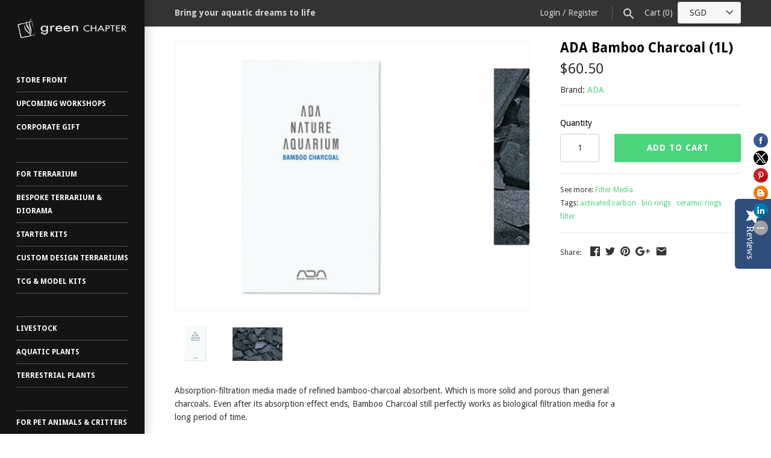

--- FILE ---
content_type: text/html; charset=utf-8
request_url: https://www.gcshop-sg.com/products/ada-bamboo-charcoal-1l
body_size: 26101
content:
<!doctype html>
<html lang="en" class="no-js">
<head>
  <!-- Masonry v3.0.4 -->
  <meta charset="UTF-8">
  <meta http-equiv="X-UA-Compatible" content="IE=edge,chrome=1">
  <meta name="viewport" content="width=device-width, initial-scale=1.0" />
  <meta name="theme-color" content="#141414">

  <meta name="google-site-verification" content="jZ1i36fDtz8oM_Pa9ufwJmKzJZrN1tTDk91o8WzQ_qM" />
  
  
  <link rel="shortcut icon" href="//www.gcshop-sg.com/cdn/shop/files/gclogo.png?v=1613525868" type="image/png" />
  

  <title>
    ADA Bamboo Charcoal (1L) &ndash; Green Chapter
  </title>
  
  <meta name="description" content="Absorption-filtration media made of refined bamboo-charcoal absorbent. Which is more solid and porous than general charcoals. Even after its absorption effect ends, Bamboo Charcoal still perfectly works as biological filtration media for a long period of time." />
  
  <link rel="canonical" href="https://www.gcshop-sg.com/products/ada-bamboo-charcoal-1l" />

      
    <meta property="og:site_name" content="Green Chapter" />
    
        <meta property="og:image" content="http://www.gcshop-sg.com/cdn/shop/products/4_00_medium.jpg?v=1485355361" />
        <meta property="og:description" content="Absorption-filtration media made of refined bamboo-charcoal absorbent. Which is more solid and porous than general charcoals. Even after its absorption..." />
        <meta property="og:title" content="ADA Bamboo Charcoal (1L) - Green Chapter" />
        <meta property="og:type" content="product" />
        <meta property="og:url" content="https://www.gcshop-sg.com/products/ada-bamboo-charcoal-1l" />
    

  




<link href="//fonts.googleapis.com/css?family=Droid+Sans:400,600,700,900|Droid+Sans:400,600,700,900|Droid+Sans:400,600,700,900|Droid+Sans:400,600,700,900" rel="stylesheet" type="text/css" />


  <script>window.performance && window.performance.mark && window.performance.mark('shopify.content_for_header.start');</script><meta id="shopify-digital-wallet" name="shopify-digital-wallet" content="/16858749/digital_wallets/dialog">
<meta name="shopify-checkout-api-token" content="441c1c10da79c3c50970b12d072901eb">
<link rel="alternate" type="application/json+oembed" href="https://www.gcshop-sg.com/products/ada-bamboo-charcoal-1l.oembed">
<script async="async" src="/checkouts/internal/preloads.js?locale=en-SG"></script>
<link rel="preconnect" href="https://shop.app" crossorigin="anonymous">
<script async="async" src="https://shop.app/checkouts/internal/preloads.js?locale=en-SG&shop_id=16858749" crossorigin="anonymous"></script>
<script id="shopify-features" type="application/json">{"accessToken":"441c1c10da79c3c50970b12d072901eb","betas":["rich-media-storefront-analytics"],"domain":"www.gcshop-sg.com","predictiveSearch":true,"shopId":16858749,"locale":"en"}</script>
<script>var Shopify = Shopify || {};
Shopify.shop = "green-chapter-shop.myshopify.com";
Shopify.locale = "en";
Shopify.currency = {"active":"SGD","rate":"1.0"};
Shopify.country = "SG";
Shopify.theme = {"name":"Masonry-TH-20-JAN-2025-RUNNING","id":127992758327,"schema_name":"Masonry","schema_version":"3.0.4","theme_store_id":450,"role":"main"};
Shopify.theme.handle = "null";
Shopify.theme.style = {"id":null,"handle":null};
Shopify.cdnHost = "www.gcshop-sg.com/cdn";
Shopify.routes = Shopify.routes || {};
Shopify.routes.root = "/";</script>
<script type="module">!function(o){(o.Shopify=o.Shopify||{}).modules=!0}(window);</script>
<script>!function(o){function n(){var o=[];function n(){o.push(Array.prototype.slice.apply(arguments))}return n.q=o,n}var t=o.Shopify=o.Shopify||{};t.loadFeatures=n(),t.autoloadFeatures=n()}(window);</script>
<script>
  window.ShopifyPay = window.ShopifyPay || {};
  window.ShopifyPay.apiHost = "shop.app\/pay";
  window.ShopifyPay.redirectState = null;
</script>
<script id="shop-js-analytics" type="application/json">{"pageType":"product"}</script>
<script defer="defer" async type="module" src="//www.gcshop-sg.com/cdn/shopifycloud/shop-js/modules/v2/client.init-shop-cart-sync_C5BV16lS.en.esm.js"></script>
<script defer="defer" async type="module" src="//www.gcshop-sg.com/cdn/shopifycloud/shop-js/modules/v2/chunk.common_CygWptCX.esm.js"></script>
<script type="module">
  await import("//www.gcshop-sg.com/cdn/shopifycloud/shop-js/modules/v2/client.init-shop-cart-sync_C5BV16lS.en.esm.js");
await import("//www.gcshop-sg.com/cdn/shopifycloud/shop-js/modules/v2/chunk.common_CygWptCX.esm.js");

  window.Shopify.SignInWithShop?.initShopCartSync?.({"fedCMEnabled":true,"windoidEnabled":true});

</script>
<script>
  window.Shopify = window.Shopify || {};
  if (!window.Shopify.featureAssets) window.Shopify.featureAssets = {};
  window.Shopify.featureAssets['shop-js'] = {"shop-cart-sync":["modules/v2/client.shop-cart-sync_ZFArdW7E.en.esm.js","modules/v2/chunk.common_CygWptCX.esm.js"],"init-fed-cm":["modules/v2/client.init-fed-cm_CmiC4vf6.en.esm.js","modules/v2/chunk.common_CygWptCX.esm.js"],"shop-button":["modules/v2/client.shop-button_tlx5R9nI.en.esm.js","modules/v2/chunk.common_CygWptCX.esm.js"],"shop-cash-offers":["modules/v2/client.shop-cash-offers_DOA2yAJr.en.esm.js","modules/v2/chunk.common_CygWptCX.esm.js","modules/v2/chunk.modal_D71HUcav.esm.js"],"init-windoid":["modules/v2/client.init-windoid_sURxWdc1.en.esm.js","modules/v2/chunk.common_CygWptCX.esm.js"],"shop-toast-manager":["modules/v2/client.shop-toast-manager_ClPi3nE9.en.esm.js","modules/v2/chunk.common_CygWptCX.esm.js"],"init-shop-email-lookup-coordinator":["modules/v2/client.init-shop-email-lookup-coordinator_B8hsDcYM.en.esm.js","modules/v2/chunk.common_CygWptCX.esm.js"],"init-shop-cart-sync":["modules/v2/client.init-shop-cart-sync_C5BV16lS.en.esm.js","modules/v2/chunk.common_CygWptCX.esm.js"],"avatar":["modules/v2/client.avatar_BTnouDA3.en.esm.js"],"pay-button":["modules/v2/client.pay-button_FdsNuTd3.en.esm.js","modules/v2/chunk.common_CygWptCX.esm.js"],"init-customer-accounts":["modules/v2/client.init-customer-accounts_DxDtT_ad.en.esm.js","modules/v2/client.shop-login-button_C5VAVYt1.en.esm.js","modules/v2/chunk.common_CygWptCX.esm.js","modules/v2/chunk.modal_D71HUcav.esm.js"],"init-shop-for-new-customer-accounts":["modules/v2/client.init-shop-for-new-customer-accounts_ChsxoAhi.en.esm.js","modules/v2/client.shop-login-button_C5VAVYt1.en.esm.js","modules/v2/chunk.common_CygWptCX.esm.js","modules/v2/chunk.modal_D71HUcav.esm.js"],"shop-login-button":["modules/v2/client.shop-login-button_C5VAVYt1.en.esm.js","modules/v2/chunk.common_CygWptCX.esm.js","modules/v2/chunk.modal_D71HUcav.esm.js"],"init-customer-accounts-sign-up":["modules/v2/client.init-customer-accounts-sign-up_CPSyQ0Tj.en.esm.js","modules/v2/client.shop-login-button_C5VAVYt1.en.esm.js","modules/v2/chunk.common_CygWptCX.esm.js","modules/v2/chunk.modal_D71HUcav.esm.js"],"shop-follow-button":["modules/v2/client.shop-follow-button_Cva4Ekp9.en.esm.js","modules/v2/chunk.common_CygWptCX.esm.js","modules/v2/chunk.modal_D71HUcav.esm.js"],"checkout-modal":["modules/v2/client.checkout-modal_BPM8l0SH.en.esm.js","modules/v2/chunk.common_CygWptCX.esm.js","modules/v2/chunk.modal_D71HUcav.esm.js"],"lead-capture":["modules/v2/client.lead-capture_Bi8yE_yS.en.esm.js","modules/v2/chunk.common_CygWptCX.esm.js","modules/v2/chunk.modal_D71HUcav.esm.js"],"shop-login":["modules/v2/client.shop-login_D6lNrXab.en.esm.js","modules/v2/chunk.common_CygWptCX.esm.js","modules/v2/chunk.modal_D71HUcav.esm.js"],"payment-terms":["modules/v2/client.payment-terms_CZxnsJam.en.esm.js","modules/v2/chunk.common_CygWptCX.esm.js","modules/v2/chunk.modal_D71HUcav.esm.js"]};
</script>
<script>(function() {
  var isLoaded = false;
  function asyncLoad() {
    if (isLoaded) return;
    isLoaded = true;
    var urls = ["\/\/static.zotabox.com\/d\/c\/dca0ff58a590161d664bc6b997e21067\/widgets.js?shop=green-chapter-shop.myshopify.com","\/\/social-login.oxiapps.com\/api\/init?shop=green-chapter-shop.myshopify.com","https:\/\/cdn.recovermycart.com\/scripts\/keepcart\/CartJS.min.js?shop=green-chapter-shop.myshopify.com\u0026shop=green-chapter-shop.myshopify.com"];
    for (var i = 0; i < urls.length; i++) {
      var s = document.createElement('script');
      s.type = 'text/javascript';
      s.async = true;
      s.src = urls[i];
      var x = document.getElementsByTagName('script')[0];
      x.parentNode.insertBefore(s, x);
    }
  };
  if(window.attachEvent) {
    window.attachEvent('onload', asyncLoad);
  } else {
    window.addEventListener('load', asyncLoad, false);
  }
})();</script>
<script id="__st">var __st={"a":16858749,"offset":28800,"reqid":"4ac7b010-bcdf-4d30-9303-2be246d14461-1768748971","pageurl":"www.gcshop-sg.com\/products\/ada-bamboo-charcoal-1l","u":"bf97daabcf03","p":"product","rtyp":"product","rid":8722958081};</script>
<script>window.ShopifyPaypalV4VisibilityTracking = true;</script>
<script id="captcha-bootstrap">!function(){'use strict';const t='contact',e='account',n='new_comment',o=[[t,t],['blogs',n],['comments',n],[t,'customer']],c=[[e,'customer_login'],[e,'guest_login'],[e,'recover_customer_password'],[e,'create_customer']],r=t=>t.map((([t,e])=>`form[action*='/${t}']:not([data-nocaptcha='true']) input[name='form_type'][value='${e}']`)).join(','),a=t=>()=>t?[...document.querySelectorAll(t)].map((t=>t.form)):[];function s(){const t=[...o],e=r(t);return a(e)}const i='password',u='form_key',d=['recaptcha-v3-token','g-recaptcha-response','h-captcha-response',i],f=()=>{try{return window.sessionStorage}catch{return}},m='__shopify_v',_=t=>t.elements[u];function p(t,e,n=!1){try{const o=window.sessionStorage,c=JSON.parse(o.getItem(e)),{data:r}=function(t){const{data:e,action:n}=t;return t[m]||n?{data:e,action:n}:{data:t,action:n}}(c);for(const[e,n]of Object.entries(r))t.elements[e]&&(t.elements[e].value=n);n&&o.removeItem(e)}catch(o){console.error('form repopulation failed',{error:o})}}const l='form_type',E='cptcha';function T(t){t.dataset[E]=!0}const w=window,h=w.document,L='Shopify',v='ce_forms',y='captcha';let A=!1;((t,e)=>{const n=(g='f06e6c50-85a8-45c8-87d0-21a2b65856fe',I='https://cdn.shopify.com/shopifycloud/storefront-forms-hcaptcha/ce_storefront_forms_captcha_hcaptcha.v1.5.2.iife.js',D={infoText:'Protected by hCaptcha',privacyText:'Privacy',termsText:'Terms'},(t,e,n)=>{const o=w[L][v],c=o.bindForm;if(c)return c(t,g,e,D).then(n);var r;o.q.push([[t,g,e,D],n]),r=I,A||(h.body.append(Object.assign(h.createElement('script'),{id:'captcha-provider',async:!0,src:r})),A=!0)});var g,I,D;w[L]=w[L]||{},w[L][v]=w[L][v]||{},w[L][v].q=[],w[L][y]=w[L][y]||{},w[L][y].protect=function(t,e){n(t,void 0,e),T(t)},Object.freeze(w[L][y]),function(t,e,n,w,h,L){const[v,y,A,g]=function(t,e,n){const i=e?o:[],u=t?c:[],d=[...i,...u],f=r(d),m=r(i),_=r(d.filter((([t,e])=>n.includes(e))));return[a(f),a(m),a(_),s()]}(w,h,L),I=t=>{const e=t.target;return e instanceof HTMLFormElement?e:e&&e.form},D=t=>v().includes(t);t.addEventListener('submit',(t=>{const e=I(t);if(!e)return;const n=D(e)&&!e.dataset.hcaptchaBound&&!e.dataset.recaptchaBound,o=_(e),c=g().includes(e)&&(!o||!o.value);(n||c)&&t.preventDefault(),c&&!n&&(function(t){try{if(!f())return;!function(t){const e=f();if(!e)return;const n=_(t);if(!n)return;const o=n.value;o&&e.removeItem(o)}(t);const e=Array.from(Array(32),(()=>Math.random().toString(36)[2])).join('');!function(t,e){_(t)||t.append(Object.assign(document.createElement('input'),{type:'hidden',name:u})),t.elements[u].value=e}(t,e),function(t,e){const n=f();if(!n)return;const o=[...t.querySelectorAll(`input[type='${i}']`)].map((({name:t})=>t)),c=[...d,...o],r={};for(const[a,s]of new FormData(t).entries())c.includes(a)||(r[a]=s);n.setItem(e,JSON.stringify({[m]:1,action:t.action,data:r}))}(t,e)}catch(e){console.error('failed to persist form',e)}}(e),e.submit())}));const S=(t,e)=>{t&&!t.dataset[E]&&(n(t,e.some((e=>e===t))),T(t))};for(const o of['focusin','change'])t.addEventListener(o,(t=>{const e=I(t);D(e)&&S(e,y())}));const B=e.get('form_key'),M=e.get(l),P=B&&M;t.addEventListener('DOMContentLoaded',(()=>{const t=y();if(P)for(const e of t)e.elements[l].value===M&&p(e,B);[...new Set([...A(),...v().filter((t=>'true'===t.dataset.shopifyCaptcha))])].forEach((e=>S(e,t)))}))}(h,new URLSearchParams(w.location.search),n,t,e,['guest_login'])})(!0,!0)}();</script>
<script integrity="sha256-4kQ18oKyAcykRKYeNunJcIwy7WH5gtpwJnB7kiuLZ1E=" data-source-attribution="shopify.loadfeatures" defer="defer" src="//www.gcshop-sg.com/cdn/shopifycloud/storefront/assets/storefront/load_feature-a0a9edcb.js" crossorigin="anonymous"></script>
<script crossorigin="anonymous" defer="defer" src="//www.gcshop-sg.com/cdn/shopifycloud/storefront/assets/shopify_pay/storefront-65b4c6d7.js?v=20250812"></script>
<script data-source-attribution="shopify.dynamic_checkout.dynamic.init">var Shopify=Shopify||{};Shopify.PaymentButton=Shopify.PaymentButton||{isStorefrontPortableWallets:!0,init:function(){window.Shopify.PaymentButton.init=function(){};var t=document.createElement("script");t.src="https://www.gcshop-sg.com/cdn/shopifycloud/portable-wallets/latest/portable-wallets.en.js",t.type="module",document.head.appendChild(t)}};
</script>
<script data-source-attribution="shopify.dynamic_checkout.buyer_consent">
  function portableWalletsHideBuyerConsent(e){var t=document.getElementById("shopify-buyer-consent"),n=document.getElementById("shopify-subscription-policy-button");t&&n&&(t.classList.add("hidden"),t.setAttribute("aria-hidden","true"),n.removeEventListener("click",e))}function portableWalletsShowBuyerConsent(e){var t=document.getElementById("shopify-buyer-consent"),n=document.getElementById("shopify-subscription-policy-button");t&&n&&(t.classList.remove("hidden"),t.removeAttribute("aria-hidden"),n.addEventListener("click",e))}window.Shopify?.PaymentButton&&(window.Shopify.PaymentButton.hideBuyerConsent=portableWalletsHideBuyerConsent,window.Shopify.PaymentButton.showBuyerConsent=portableWalletsShowBuyerConsent);
</script>
<script data-source-attribution="shopify.dynamic_checkout.cart.bootstrap">document.addEventListener("DOMContentLoaded",(function(){function t(){return document.querySelector("shopify-accelerated-checkout-cart, shopify-accelerated-checkout")}if(t())Shopify.PaymentButton.init();else{new MutationObserver((function(e,n){t()&&(Shopify.PaymentButton.init(),n.disconnect())})).observe(document.body,{childList:!0,subtree:!0})}}));
</script>
<link id="shopify-accelerated-checkout-styles" rel="stylesheet" media="screen" href="https://www.gcshop-sg.com/cdn/shopifycloud/portable-wallets/latest/accelerated-checkout-backwards-compat.css" crossorigin="anonymous">
<style id="shopify-accelerated-checkout-cart">
        #shopify-buyer-consent {
  margin-top: 1em;
  display: inline-block;
  width: 100%;
}

#shopify-buyer-consent.hidden {
  display: none;
}

#shopify-subscription-policy-button {
  background: none;
  border: none;
  padding: 0;
  text-decoration: underline;
  font-size: inherit;
  cursor: pointer;
}

#shopify-subscription-policy-button::before {
  box-shadow: none;
}

      </style>

<script>window.performance && window.performance.mark && window.performance.mark('shopify.content_for_header.end');</script>

  <link href="//www.gcshop-sg.com/cdn/shop/t/11/assets/styles.scss.css?v=26079298597200566011732356548" rel="stylesheet" type="text/css" media="all" />

  

  <script src="//www.gcshop-sg.com/cdn/shopifycloud/storefront/assets/themes_support/option_selection-b017cd28.js" type="text/javascript"></script>
  <script src="//ajax.googleapis.com/ajax/libs/jquery/1.8/jquery.min.js" type="text/javascript"></script>
  <script>
    document.documentElement.className = ''; //Remove no-js class
    window.theme = window.theme || {};
    theme.money_format = "${{amount}}";
    theme.money_container = 'span.theme-money';
    theme.productData = {};
  </script>

<script type="text/javascript">
(function e(){var e=document.createElement("script");e.type="text/javascript",e.async=true,e.src="//staticw2.yotpo.com/0rDQ2RUWsxuBk6vfls2aoPUWzEKHqEqxMWtc5ib9/widget.js";var t=document.getElementsByTagName("script")[0];t.parentNode.insertBefore(e,t)})();
</script>  

<script src="https://use.typekit.net/loh5rvh.js"></script>
<script>try{Typekit.load({ async: true });}catch(e){}</script>
  <meta name="google-site-verification" content="EaFz4tTmbDaq0oMER1Ngl99Ip58seq-c_R_LddFDgWY" />
  
  
  <!-- Google Tag Manager -->
<script>(function(w,d,s,l,i){w[l]=w[l]||[];w[l].push({'gtm.start':
new Date().getTime(),event:'gtm.js'});var f=d.getElementsByTagName(s)[0],
j=d.createElement(s),dl=l!='dataLayer'?'&l='+l:'';j.async=true;j.src=
'https://www.googletagmanager.com/gtm.js?id='+i+dl;f.parentNode.insertBefore(j,f);
})(window,document,'script','dataLayer','GTM-PN8N5PBF');</script>
<!-- End Google Tag Manager -->
  
  <!-- Global site tag (gtag.js) - Google Analytics -->
<script async src="https://www.googletagmanager.com/gtag/js?id=UA-105435273-1"></script>
<script>
  window.dataLayer = window.dataLayer || [];
  function gtag(){dataLayer.push(arguments);}
  gtag('js', new Date());

  gtag('config', 'UA-105435273-2');
</script>

  
  <!-- Global site tag (gtag.js) - Google Ads: 836541687 -->
<script async src="https://www.googletagmanager.com/gtag/js?id=AW-836541687"></script>
<script>
  window.dataLayer = window.dataLayer || [];
  function gtag(){dataLayer.push(arguments);}
  gtag('js', new Date());

  gtag('config', 'AW-836541687');
</script>
  
  <script>
  gtag('event', 'page_view', {
    'send_to': 'AW-836541687',
    'local_id': 'replace with value'
  });
</script>

<script type="application/ld+json">
  {
  "@context": "https://schema.org",
  "@type": "PetStore",
  "name": "Green Chapter",
  "description": "Green Chapter offers a variety of plants, fishes, and related accessories.",
  "url": "https://www.gcshop-sg.com/",
  "image": "https://www.gcshop-sg.com/path-to-your-logo.jpg",
  "telephone": "+65-1234-5678",
  "priceRange": "$$",
  "address": {
    "@type": "PostalAddress",
    "streetAddress": "55 Serangoon North Avenue 4, #01-01, S9 Building",
    "addressLocality": "Singapore",
    "postalCode": "555859",
    "addressCountry": "SG"
  },
  "geo": {
    "@type": "GeoCoordinates",
    "latitude": 1.3691,
    "longitude": 103.8708
  },
  "openingHoursSpecification": [
    {
      "@type": "OpeningHoursSpecification",
      "dayOfWeek": [
        "Monday",
        "Tuesday",
        "Wednesday",
        "Thursday",
        "Friday",
        "Saturday"
      ],
      "opens": "10:00",
      "closes": "20:00"
    },
    {
      "@type": "OpeningHoursSpecification",
      "dayOfWeek": "Sunday",
      "opens": "11:00",
      "closes": "18:00"
    }
  ]
}
</script>
<script type="application/ld+json">
  {
  "@context": "https://schema.org",
  "@type": "BlogPosting",
  "headline": "Your Ultimate Guide to Shopping on GC Shop",
  "description": "Discover how to make the most of your shopping experience on GC Shop, including tips, featured collections, and more.",
  "mainEntityOfPage": {
    "@type": "WebPage",
    "@id": "https://www.gcshop-sg.com/pages/go-shopping"
  },
  "author": {
    "@type": "Person",
    "name": "GC Shop Team",
    "url": "https://www.gcshop-sg.com"
  },
  "publisher": {
    "@type": "Organization",
    "name": "GC Shop",
    "logo": {
      "@type": "ImageObject",
      "url": "https://www.gcshop-sg.com/logo.png" 
    }
  },
  "datePublished": "2025-01-15",
  "dateModified": "2025-01-15",
  "image": "https://www.gcshop-sg.com/images/blog-banner.jpg",
  "articleBody": "GC Shop offers a seamless shopping experience with a variety of curated products. Whether you are looking for the latest fashion trends, home essentials, or tech gadgets, our collections have you covered. Start shopping today and enjoy exclusive deals!"
}
</script>
  
<!-- BEGIN app block: shopify://apps/sk-form-builder/blocks/app/f3e35b58-5874-4ef2-8e03-c92cda6e49eb --><div class="skformscript" data-src="https://cdn.shopify.com/extensions/019bcb55-ac25-7930-81d3-321e5f379a5c/formbuilder-theme-app-262/assets/skform.js"></div>

<script>
	window.skplan = {"freeplan":false,"plan":1,"billable":true};
</script>
<!-- END app block --><!-- BEGIN app block: shopify://apps/oxi-social-login/blocks/social-login-embed/24ad60bc-8f09-42fa-807e-e5eda0fdae17 -->


<script>
    
        var vt = 763256;
    
        var oxi_data_scheme = 'light';
        if (document.querySelector('html').hasAttribute('data-scheme')) {
            oxi_data_scheme = document.querySelector('html').getAttribute('data-scheme');
        }
    function wfete(selector) {
    return new Promise(resolve => {
    if (document.querySelector(selector)) {
      return resolve(document.querySelector(selector));
    }

    const observer = new MutationObserver(() => {
      if (document.querySelector(selector)) {
        resolve(document.querySelector(selector));
        observer.disconnect();
      }
    });

    observer.observe(document.body, {
      subtree: true,
      childList: true,
    });
    });
  }
  async function oxi_init() {
    const data = await getOConfig();
  }
  function getOConfig() {
    var script = document.createElement('script');
    script.src = '//social-login.oxiapps.com/init.json?shop=green-chapter-shop.myshopify.com&vt='+vt+'&callback=jQuery111004090950169811405_1543664809199';
    script.setAttribute('rel','nofollow');
    document.head.appendChild(script);
  }
  function jQuery111004090950169811405_1543664809199(p) {
        var shop_locale = "";
        if (typeof Shopify !== 'undefined' && typeof Shopify.locale !== 'undefined') {
            shop_locale = "&locale="+Shopify.locale;
    }
    if (p.m == "1") {
      if (typeof oxi_initialized === 'undefined') {
        var oxi_initialized = true;
        //vt = parseInt(p.v);
        vt = parseInt(vt);

                var elem = document.createElement("link");
                elem.setAttribute("type", "text/css");
                elem.setAttribute("rel", "stylesheet");
                elem.setAttribute("href", "https://cdn.shopify.com/extensions/019a9bbf-e6d9-7768-bf83-c108720b519c/embedded-social-login-54/assets/remodal.css");
                document.getElementsByTagName("head")[0].appendChild(elem);


        var newScript = document.createElement('script');
        newScript.type = 'text/javascript';
        newScript.src = 'https://cdn.shopify.com/extensions/019a9bbf-e6d9-7768-bf83-c108720b519c/embedded-social-login-54/assets/osl.min.js';
        document.getElementsByTagName('head')[0].appendChild(newScript);
      }
    } else {
      const intervalID = setInterval(() => {
        if (document.querySelector('body')) {
            clearInterval(intervalID);

            opa = ['form[action*="account/login"]', 'form[action$="account"]'];
            opa.forEach(e => {
                wfete(e).then(element => {
                    if (typeof oxi_initialized === 'undefined') {
                        var oxi_initialized = true;
                        console.log("Oxi Social Login Initialized");
                        if (p.i == 'y') {
                            var list = document.querySelectorAll(e);
                            var oxi_list_length = 0;
                            if (list.length > 0) {
                                //oxi_list_length = 3;
                                oxi_list_length = list.length;
                            }
                            for(var osli1 = 0; osli1 < oxi_list_length; osli1++) {
                                if (list[osli1].querySelector('[value="guest_login"]')) {
                                } else {
                                if ( list[osli1].querySelectorAll('.oxi-social-login').length <= 0 && list[osli1].querySelectorAll('.oxi_social_wrapper').length <= 0 ) {
                                    var osl_checkout_url = '';
                                    if (list[osli1].querySelector('[name="checkout_url"]') !== null) {
                                        osl_checkout_url = '&osl_checkout_url='+list[osli1].querySelector('[name="checkout_url"]').value;
                                    }
                                    osl_checkout_url = osl_checkout_url.replace(/<[^>]*>/g, '').trim();
                                    list[osli1].insertAdjacentHTML(p.p, '<div class="oxi_social_wrapper" style="'+p.c+'"><iframe id="social_login_frame" class="social_login_frame" title="Social Login" src="https://social-login.oxiapps.com/widget?site='+p.s+'&vt='+vt+shop_locale+osl_checkout_url+'&scheme='+oxi_data_scheme+'" style="width:100%;max-width:100%;padding-top:0px;margin-bottom:5px;border:0px;height:'+p.h+'px;" scrolling=no></iframe></div>');
                                }
                                }
                            }
                        }
                    }
                });
            });

            wfete('#oxi-social-login').then(element => {
                document.getElementById('oxi-social-login').innerHTML="<iframe id='social_login_frame' class='social_login_frame' title='Social Login' src='https://social-login.oxiapps.com/widget?site="+p.s+"&vt="+vt+shop_locale+"&scheme="+oxi_data_scheme+"' style='width:100%;max-width:100%;padding-top:0px;margin-bottom:5px;border:0px;height:"+p.h+"px;' scrolling=no></iframe>";
            });
            wfete('.oxi-social-login').then(element => {
                var oxi_elms = document.querySelectorAll(".oxi-social-login");
                oxi_elms.forEach((oxi_elm) => {
                            oxi_elm.innerHTML="<iframe id='social_login_frame' class='social_login_frame' title='Social Login' src='https://social-login.oxiapps.com/widget?site="+p.s+"&vt="+vt+shop_locale+"&scheme="+oxi_data_scheme+"' style='width:100%;max-width:100%;padding-top:0px;margin-bottom:5px;border:0px;height:"+p.h+"px;' scrolling=no></iframe>";
                });
            });
        }
      }, 100);
    }

    var o_resized = false;
    var oxi_response = function(event) {
      if (event.origin+'/'=="https://social-login.oxiapps.com/") {
                if (event.data.action == "loaded") {
                    event.source.postMessage({
                        action:'getParentUrl',parentUrl: window.location.href+''
                    },"*");
                }

        var message = event.data+'';
        var key = message.split(':')[0];
        var value = message.split(':')[1];
        if (key=="height") {
          var oxi_iframe = document.getElementById('social_login_frame');
          if (oxi_iframe && !o_resized) {
            o_resized = true;
            oxi_iframe.style.height = value + "px";
          }
        }
      }
    };
    if (window.addEventListener) {
      window.addEventListener('message', oxi_response, false);
    } else {
      window.attachEvent("onmessage", oxi_response);
    }
  }
  oxi_init();
</script>


<!-- END app block --><!-- BEGIN app block: shopify://apps/yotpo-product-reviews/blocks/settings/eb7dfd7d-db44-4334-bc49-c893b51b36cf -->


<script type="text/javascript">
  (function e(){var e=document.createElement("script");
  e.type="text/javascript",e.async=true,
  e.src="//staticw2.yotpo.com//widget.js?lang=en";
  var t=document.getElementsByTagName("script")[0];
  t.parentNode.insertBefore(e,t)})();
</script>



  
<!-- END app block --><script src="https://cdn.shopify.com/extensions/019bcb55-ac25-7930-81d3-321e5f379a5c/formbuilder-theme-app-262/assets/formbuilder.js" type="text/javascript" defer="defer"></script>
<link href="https://cdn.shopify.com/extensions/019bcb55-ac25-7930-81d3-321e5f379a5c/formbuilder-theme-app-262/assets/formbuilder.css" rel="stylesheet" type="text/css" media="all">
<link href="https://monorail-edge.shopifysvc.com" rel="dns-prefetch">
<script>(function(){if ("sendBeacon" in navigator && "performance" in window) {try {var session_token_from_headers = performance.getEntriesByType('navigation')[0].serverTiming.find(x => x.name == '_s').description;} catch {var session_token_from_headers = undefined;}var session_cookie_matches = document.cookie.match(/_shopify_s=([^;]*)/);var session_token_from_cookie = session_cookie_matches && session_cookie_matches.length === 2 ? session_cookie_matches[1] : "";var session_token = session_token_from_headers || session_token_from_cookie || "";function handle_abandonment_event(e) {var entries = performance.getEntries().filter(function(entry) {return /monorail-edge.shopifysvc.com/.test(entry.name);});if (!window.abandonment_tracked && entries.length === 0) {window.abandonment_tracked = true;var currentMs = Date.now();var navigation_start = performance.timing.navigationStart;var payload = {shop_id: 16858749,url: window.location.href,navigation_start,duration: currentMs - navigation_start,session_token,page_type: "product"};window.navigator.sendBeacon("https://monorail-edge.shopifysvc.com/v1/produce", JSON.stringify({schema_id: "online_store_buyer_site_abandonment/1.1",payload: payload,metadata: {event_created_at_ms: currentMs,event_sent_at_ms: currentMs}}));}}window.addEventListener('pagehide', handle_abandonment_event);}}());</script>
<script id="web-pixels-manager-setup">(function e(e,d,r,n,o){if(void 0===o&&(o={}),!Boolean(null===(a=null===(i=window.Shopify)||void 0===i?void 0:i.analytics)||void 0===a?void 0:a.replayQueue)){var i,a;window.Shopify=window.Shopify||{};var t=window.Shopify;t.analytics=t.analytics||{};var s=t.analytics;s.replayQueue=[],s.publish=function(e,d,r){return s.replayQueue.push([e,d,r]),!0};try{self.performance.mark("wpm:start")}catch(e){}var l=function(){var e={modern:/Edge?\/(1{2}[4-9]|1[2-9]\d|[2-9]\d{2}|\d{4,})\.\d+(\.\d+|)|Firefox\/(1{2}[4-9]|1[2-9]\d|[2-9]\d{2}|\d{4,})\.\d+(\.\d+|)|Chrom(ium|e)\/(9{2}|\d{3,})\.\d+(\.\d+|)|(Maci|X1{2}).+ Version\/(15\.\d+|(1[6-9]|[2-9]\d|\d{3,})\.\d+)([,.]\d+|)( \(\w+\)|)( Mobile\/\w+|) Safari\/|Chrome.+OPR\/(9{2}|\d{3,})\.\d+\.\d+|(CPU[ +]OS|iPhone[ +]OS|CPU[ +]iPhone|CPU IPhone OS|CPU iPad OS)[ +]+(15[._]\d+|(1[6-9]|[2-9]\d|\d{3,})[._]\d+)([._]\d+|)|Android:?[ /-](13[3-9]|1[4-9]\d|[2-9]\d{2}|\d{4,})(\.\d+|)(\.\d+|)|Android.+Firefox\/(13[5-9]|1[4-9]\d|[2-9]\d{2}|\d{4,})\.\d+(\.\d+|)|Android.+Chrom(ium|e)\/(13[3-9]|1[4-9]\d|[2-9]\d{2}|\d{4,})\.\d+(\.\d+|)|SamsungBrowser\/([2-9]\d|\d{3,})\.\d+/,legacy:/Edge?\/(1[6-9]|[2-9]\d|\d{3,})\.\d+(\.\d+|)|Firefox\/(5[4-9]|[6-9]\d|\d{3,})\.\d+(\.\d+|)|Chrom(ium|e)\/(5[1-9]|[6-9]\d|\d{3,})\.\d+(\.\d+|)([\d.]+$|.*Safari\/(?![\d.]+ Edge\/[\d.]+$))|(Maci|X1{2}).+ Version\/(10\.\d+|(1[1-9]|[2-9]\d|\d{3,})\.\d+)([,.]\d+|)( \(\w+\)|)( Mobile\/\w+|) Safari\/|Chrome.+OPR\/(3[89]|[4-9]\d|\d{3,})\.\d+\.\d+|(CPU[ +]OS|iPhone[ +]OS|CPU[ +]iPhone|CPU IPhone OS|CPU iPad OS)[ +]+(10[._]\d+|(1[1-9]|[2-9]\d|\d{3,})[._]\d+)([._]\d+|)|Android:?[ /-](13[3-9]|1[4-9]\d|[2-9]\d{2}|\d{4,})(\.\d+|)(\.\d+|)|Mobile Safari.+OPR\/([89]\d|\d{3,})\.\d+\.\d+|Android.+Firefox\/(13[5-9]|1[4-9]\d|[2-9]\d{2}|\d{4,})\.\d+(\.\d+|)|Android.+Chrom(ium|e)\/(13[3-9]|1[4-9]\d|[2-9]\d{2}|\d{4,})\.\d+(\.\d+|)|Android.+(UC? ?Browser|UCWEB|U3)[ /]?(15\.([5-9]|\d{2,})|(1[6-9]|[2-9]\d|\d{3,})\.\d+)\.\d+|SamsungBrowser\/(5\.\d+|([6-9]|\d{2,})\.\d+)|Android.+MQ{2}Browser\/(14(\.(9|\d{2,})|)|(1[5-9]|[2-9]\d|\d{3,})(\.\d+|))(\.\d+|)|K[Aa][Ii]OS\/(3\.\d+|([4-9]|\d{2,})\.\d+)(\.\d+|)/},d=e.modern,r=e.legacy,n=navigator.userAgent;return n.match(d)?"modern":n.match(r)?"legacy":"unknown"}(),u="modern"===l?"modern":"legacy",c=(null!=n?n:{modern:"",legacy:""})[u],f=function(e){return[e.baseUrl,"/wpm","/b",e.hashVersion,"modern"===e.buildTarget?"m":"l",".js"].join("")}({baseUrl:d,hashVersion:r,buildTarget:u}),m=function(e){var d=e.version,r=e.bundleTarget,n=e.surface,o=e.pageUrl,i=e.monorailEndpoint;return{emit:function(e){var a=e.status,t=e.errorMsg,s=(new Date).getTime(),l=JSON.stringify({metadata:{event_sent_at_ms:s},events:[{schema_id:"web_pixels_manager_load/3.1",payload:{version:d,bundle_target:r,page_url:o,status:a,surface:n,error_msg:t},metadata:{event_created_at_ms:s}}]});if(!i)return console&&console.warn&&console.warn("[Web Pixels Manager] No Monorail endpoint provided, skipping logging."),!1;try{return self.navigator.sendBeacon.bind(self.navigator)(i,l)}catch(e){}var u=new XMLHttpRequest;try{return u.open("POST",i,!0),u.setRequestHeader("Content-Type","text/plain"),u.send(l),!0}catch(e){return console&&console.warn&&console.warn("[Web Pixels Manager] Got an unhandled error while logging to Monorail."),!1}}}}({version:r,bundleTarget:l,surface:e.surface,pageUrl:self.location.href,monorailEndpoint:e.monorailEndpoint});try{o.browserTarget=l,function(e){var d=e.src,r=e.async,n=void 0===r||r,o=e.onload,i=e.onerror,a=e.sri,t=e.scriptDataAttributes,s=void 0===t?{}:t,l=document.createElement("script"),u=document.querySelector("head"),c=document.querySelector("body");if(l.async=n,l.src=d,a&&(l.integrity=a,l.crossOrigin="anonymous"),s)for(var f in s)if(Object.prototype.hasOwnProperty.call(s,f))try{l.dataset[f]=s[f]}catch(e){}if(o&&l.addEventListener("load",o),i&&l.addEventListener("error",i),u)u.appendChild(l);else{if(!c)throw new Error("Did not find a head or body element to append the script");c.appendChild(l)}}({src:f,async:!0,onload:function(){if(!function(){var e,d;return Boolean(null===(d=null===(e=window.Shopify)||void 0===e?void 0:e.analytics)||void 0===d?void 0:d.initialized)}()){var d=window.webPixelsManager.init(e)||void 0;if(d){var r=window.Shopify.analytics;r.replayQueue.forEach((function(e){var r=e[0],n=e[1],o=e[2];d.publishCustomEvent(r,n,o)})),r.replayQueue=[],r.publish=d.publishCustomEvent,r.visitor=d.visitor,r.initialized=!0}}},onerror:function(){return m.emit({status:"failed",errorMsg:"".concat(f," has failed to load")})},sri:function(e){var d=/^sha384-[A-Za-z0-9+/=]+$/;return"string"==typeof e&&d.test(e)}(c)?c:"",scriptDataAttributes:o}),m.emit({status:"loading"})}catch(e){m.emit({status:"failed",errorMsg:(null==e?void 0:e.message)||"Unknown error"})}}})({shopId: 16858749,storefrontBaseUrl: "https://www.gcshop-sg.com",extensionsBaseUrl: "https://extensions.shopifycdn.com/cdn/shopifycloud/web-pixels-manager",monorailEndpoint: "https://monorail-edge.shopifysvc.com/unstable/produce_batch",surface: "storefront-renderer",enabledBetaFlags: ["2dca8a86"],webPixelsConfigList: [{"id":"42860599","eventPayloadVersion":"v1","runtimeContext":"LAX","scriptVersion":"1","type":"CUSTOM","privacyPurposes":["MARKETING"],"name":"Meta pixel (migrated)"},{"id":"shopify-app-pixel","configuration":"{}","eventPayloadVersion":"v1","runtimeContext":"STRICT","scriptVersion":"0450","apiClientId":"shopify-pixel","type":"APP","privacyPurposes":["ANALYTICS","MARKETING"]},{"id":"shopify-custom-pixel","eventPayloadVersion":"v1","runtimeContext":"LAX","scriptVersion":"0450","apiClientId":"shopify-pixel","type":"CUSTOM","privacyPurposes":["ANALYTICS","MARKETING"]}],isMerchantRequest: false,initData: {"shop":{"name":"Green Chapter","paymentSettings":{"currencyCode":"SGD"},"myshopifyDomain":"green-chapter-shop.myshopify.com","countryCode":"SG","storefrontUrl":"https:\/\/www.gcshop-sg.com"},"customer":null,"cart":null,"checkout":null,"productVariants":[{"price":{"amount":60.5,"currencyCode":"SGD"},"product":{"title":"ADA Bamboo Charcoal (1L)","vendor":"ADA","id":"8722958081","untranslatedTitle":"ADA Bamboo Charcoal (1L)","url":"\/products\/ada-bamboo-charcoal-1l","type":"Filter Media"},"id":"29820754689","image":{"src":"\/\/www.gcshop-sg.com\/cdn\/shop\/products\/4_00.jpg?v=1485355361"},"sku":"","title":"Default Title","untranslatedTitle":"Default Title"}],"purchasingCompany":null},},"https://www.gcshop-sg.com/cdn","fcfee988w5aeb613cpc8e4bc33m6693e112",{"modern":"","legacy":""},{"shopId":"16858749","storefrontBaseUrl":"https:\/\/www.gcshop-sg.com","extensionBaseUrl":"https:\/\/extensions.shopifycdn.com\/cdn\/shopifycloud\/web-pixels-manager","surface":"storefront-renderer","enabledBetaFlags":"[\"2dca8a86\"]","isMerchantRequest":"false","hashVersion":"fcfee988w5aeb613cpc8e4bc33m6693e112","publish":"custom","events":"[[\"page_viewed\",{}],[\"product_viewed\",{\"productVariant\":{\"price\":{\"amount\":60.5,\"currencyCode\":\"SGD\"},\"product\":{\"title\":\"ADA Bamboo Charcoal (1L)\",\"vendor\":\"ADA\",\"id\":\"8722958081\",\"untranslatedTitle\":\"ADA Bamboo Charcoal (1L)\",\"url\":\"\/products\/ada-bamboo-charcoal-1l\",\"type\":\"Filter Media\"},\"id\":\"29820754689\",\"image\":{\"src\":\"\/\/www.gcshop-sg.com\/cdn\/shop\/products\/4_00.jpg?v=1485355361\"},\"sku\":\"\",\"title\":\"Default Title\",\"untranslatedTitle\":\"Default Title\"}}]]"});</script><script>
  window.ShopifyAnalytics = window.ShopifyAnalytics || {};
  window.ShopifyAnalytics.meta = window.ShopifyAnalytics.meta || {};
  window.ShopifyAnalytics.meta.currency = 'SGD';
  var meta = {"product":{"id":8722958081,"gid":"gid:\/\/shopify\/Product\/8722958081","vendor":"ADA","type":"Filter Media","handle":"ada-bamboo-charcoal-1l","variants":[{"id":29820754689,"price":6050,"name":"ADA Bamboo Charcoal (1L)","public_title":null,"sku":""}],"remote":false},"page":{"pageType":"product","resourceType":"product","resourceId":8722958081,"requestId":"4ac7b010-bcdf-4d30-9303-2be246d14461-1768748971"}};
  for (var attr in meta) {
    window.ShopifyAnalytics.meta[attr] = meta[attr];
  }
</script>
<script class="analytics">
  (function () {
    var customDocumentWrite = function(content) {
      var jquery = null;

      if (window.jQuery) {
        jquery = window.jQuery;
      } else if (window.Checkout && window.Checkout.$) {
        jquery = window.Checkout.$;
      }

      if (jquery) {
        jquery('body').append(content);
      }
    };

    var hasLoggedConversion = function(token) {
      if (token) {
        return document.cookie.indexOf('loggedConversion=' + token) !== -1;
      }
      return false;
    }

    var setCookieIfConversion = function(token) {
      if (token) {
        var twoMonthsFromNow = new Date(Date.now());
        twoMonthsFromNow.setMonth(twoMonthsFromNow.getMonth() + 2);

        document.cookie = 'loggedConversion=' + token + '; expires=' + twoMonthsFromNow;
      }
    }

    var trekkie = window.ShopifyAnalytics.lib = window.trekkie = window.trekkie || [];
    if (trekkie.integrations) {
      return;
    }
    trekkie.methods = [
      'identify',
      'page',
      'ready',
      'track',
      'trackForm',
      'trackLink'
    ];
    trekkie.factory = function(method) {
      return function() {
        var args = Array.prototype.slice.call(arguments);
        args.unshift(method);
        trekkie.push(args);
        return trekkie;
      };
    };
    for (var i = 0; i < trekkie.methods.length; i++) {
      var key = trekkie.methods[i];
      trekkie[key] = trekkie.factory(key);
    }
    trekkie.load = function(config) {
      trekkie.config = config || {};
      trekkie.config.initialDocumentCookie = document.cookie;
      var first = document.getElementsByTagName('script')[0];
      var script = document.createElement('script');
      script.type = 'text/javascript';
      script.onerror = function(e) {
        var scriptFallback = document.createElement('script');
        scriptFallback.type = 'text/javascript';
        scriptFallback.onerror = function(error) {
                var Monorail = {
      produce: function produce(monorailDomain, schemaId, payload) {
        var currentMs = new Date().getTime();
        var event = {
          schema_id: schemaId,
          payload: payload,
          metadata: {
            event_created_at_ms: currentMs,
            event_sent_at_ms: currentMs
          }
        };
        return Monorail.sendRequest("https://" + monorailDomain + "/v1/produce", JSON.stringify(event));
      },
      sendRequest: function sendRequest(endpointUrl, payload) {
        // Try the sendBeacon API
        if (window && window.navigator && typeof window.navigator.sendBeacon === 'function' && typeof window.Blob === 'function' && !Monorail.isIos12()) {
          var blobData = new window.Blob([payload], {
            type: 'text/plain'
          });

          if (window.navigator.sendBeacon(endpointUrl, blobData)) {
            return true;
          } // sendBeacon was not successful

        } // XHR beacon

        var xhr = new XMLHttpRequest();

        try {
          xhr.open('POST', endpointUrl);
          xhr.setRequestHeader('Content-Type', 'text/plain');
          xhr.send(payload);
        } catch (e) {
          console.log(e);
        }

        return false;
      },
      isIos12: function isIos12() {
        return window.navigator.userAgent.lastIndexOf('iPhone; CPU iPhone OS 12_') !== -1 || window.navigator.userAgent.lastIndexOf('iPad; CPU OS 12_') !== -1;
      }
    };
    Monorail.produce('monorail-edge.shopifysvc.com',
      'trekkie_storefront_load_errors/1.1',
      {shop_id: 16858749,
      theme_id: 127992758327,
      app_name: "storefront",
      context_url: window.location.href,
      source_url: "//www.gcshop-sg.com/cdn/s/trekkie.storefront.cd680fe47e6c39ca5d5df5f0a32d569bc48c0f27.min.js"});

        };
        scriptFallback.async = true;
        scriptFallback.src = '//www.gcshop-sg.com/cdn/s/trekkie.storefront.cd680fe47e6c39ca5d5df5f0a32d569bc48c0f27.min.js';
        first.parentNode.insertBefore(scriptFallback, first);
      };
      script.async = true;
      script.src = '//www.gcshop-sg.com/cdn/s/trekkie.storefront.cd680fe47e6c39ca5d5df5f0a32d569bc48c0f27.min.js';
      first.parentNode.insertBefore(script, first);
    };
    trekkie.load(
      {"Trekkie":{"appName":"storefront","development":false,"defaultAttributes":{"shopId":16858749,"isMerchantRequest":null,"themeId":127992758327,"themeCityHash":"12092919413175535588","contentLanguage":"en","currency":"SGD","eventMetadataId":"56b23b1a-a348-409c-8138-2157b98fa070"},"isServerSideCookieWritingEnabled":true,"monorailRegion":"shop_domain","enabledBetaFlags":["65f19447"]},"Session Attribution":{},"S2S":{"facebookCapiEnabled":false,"source":"trekkie-storefront-renderer","apiClientId":580111}}
    );

    var loaded = false;
    trekkie.ready(function() {
      if (loaded) return;
      loaded = true;

      window.ShopifyAnalytics.lib = window.trekkie;

      var originalDocumentWrite = document.write;
      document.write = customDocumentWrite;
      try { window.ShopifyAnalytics.merchantGoogleAnalytics.call(this); } catch(error) {};
      document.write = originalDocumentWrite;

      window.ShopifyAnalytics.lib.page(null,{"pageType":"product","resourceType":"product","resourceId":8722958081,"requestId":"4ac7b010-bcdf-4d30-9303-2be246d14461-1768748971","shopifyEmitted":true});

      var match = window.location.pathname.match(/checkouts\/(.+)\/(thank_you|post_purchase)/)
      var token = match? match[1]: undefined;
      if (!hasLoggedConversion(token)) {
        setCookieIfConversion(token);
        window.ShopifyAnalytics.lib.track("Viewed Product",{"currency":"SGD","variantId":29820754689,"productId":8722958081,"productGid":"gid:\/\/shopify\/Product\/8722958081","name":"ADA Bamboo Charcoal (1L)","price":"60.50","sku":"","brand":"ADA","variant":null,"category":"Filter Media","nonInteraction":true,"remote":false},undefined,undefined,{"shopifyEmitted":true});
      window.ShopifyAnalytics.lib.track("monorail:\/\/trekkie_storefront_viewed_product\/1.1",{"currency":"SGD","variantId":29820754689,"productId":8722958081,"productGid":"gid:\/\/shopify\/Product\/8722958081","name":"ADA Bamboo Charcoal (1L)","price":"60.50","sku":"","brand":"ADA","variant":null,"category":"Filter Media","nonInteraction":true,"remote":false,"referer":"https:\/\/www.gcshop-sg.com\/products\/ada-bamboo-charcoal-1l"});
      }
    });


        var eventsListenerScript = document.createElement('script');
        eventsListenerScript.async = true;
        eventsListenerScript.src = "//www.gcshop-sg.com/cdn/shopifycloud/storefront/assets/shop_events_listener-3da45d37.js";
        document.getElementsByTagName('head')[0].appendChild(eventsListenerScript);

})();</script>
<script
  defer
  src="https://www.gcshop-sg.com/cdn/shopifycloud/perf-kit/shopify-perf-kit-3.0.4.min.js"
  data-application="storefront-renderer"
  data-shop-id="16858749"
  data-render-region="gcp-us-central1"
  data-page-type="product"
  data-theme-instance-id="127992758327"
  data-theme-name="Masonry"
  data-theme-version="3.0.4"
  data-monorail-region="shop_domain"
  data-resource-timing-sampling-rate="10"
  data-shs="true"
  data-shs-beacon="true"
  data-shs-export-with-fetch="true"
  data-shs-logs-sample-rate="1"
  data-shs-beacon-endpoint="https://www.gcshop-sg.com/api/collect"
></script>
</head>

<body class="template-product">
    
  
  <!-- Google Tag Manager (noscript) -->
<noscript><iframe src="https://www.googletagmanager.com/ns.html?id=GTM-PN8N5PBF"
height="0" width="0" style="display:none;visibility:hidden"></iframe></noscript>
<!-- End Google Tag Manager (noscript) -->
  
  
  
  <div class="bodywrap cf">
    
    <div id="shopify-section-header" class="shopify-section">

<div data-section-type="header-section">
  
  <div class="page-header cf">
    <div class="page-header__inner">
      <a class="nav-toggle" href="#"><svg fill="#000000" height="24" viewBox="0 0 24 24" width="24" xmlns="http://www.w3.org/2000/svg">
    <path d="M0 0h24v24H0z" fill="none"/>
    <path d="M3 18h18v-2H3v2zm0-5h18v-2H3v2zm0-7v2h18V6H3z"/>
</svg></a>

      <div class="shoplogo with-margin">
        <a href="/" title="Green Chapter">
          
          <span class="logoimg"><img src="//www.gcshop-sg.com/cdn/shop/files/GC-logo-shape_ed0fff66-baef-4fe1-9ba0-072d5fdcd2da_480x.gif?v=1613526005" alt="Green Chapter" /></span>
          
        </a>
      </div>
      
      
      <span class="store-message store-message--upper">
        
        Bring your aquatic dreams to life
        
      </span>
      

      
      <span class="account-links">
        
        <a href="/account/login" id="customer_login_link">Login</a> /
        <a href="/account/register" id="customer_register_link">Register</a>
        
      </span>
      

      <span class="search-and-cart">
        <a class="search desktop-only" href="/search"><svg fill="#000000" height="24" viewBox="0 0 24 24" width="24" xmlns="http://www.w3.org/2000/svg">
  <title>Search</title>
  <path d="M15.5 14h-.79l-.28-.27C15.41 12.59 16 11.11 16 9.5 16 5.91 13.09 3 9.5 3S3 5.91 3 9.5 5.91 16 9.5 16c1.61 0 3.09-.59 4.23-1.57l.27.28v.79l5 4.99L20.49 19l-4.99-5zm-6 0C7.01 14 5 11.99 5 9.5S7.01 5 9.5 5 14 7.01 14 9.5 11.99 14 9.5 14z"/>
  <path d="M0 0h24v24H0z" fill="none"/>
</svg></a>

        <span class="cartsummary">
          <span class="cartsummary__inner">
            <a href="/cart">
              <span class="title">Cart</span>
              <span class="numitems">(0)</span>
            </a>

            <span class="desktop-only">
              
<select name="currencies" aira-label="Choose a currency">
  <optgroup label="Choose a currency">
    
    
    <option value="SGD" selected="selected">SGD</option>
    
    
    
  </optgroup>
</select>

            </span>
          </span>
        </span>
      </span>
    </div>
    
    
    <span class="store-message store-message--lower">
      
      Bring your aquatic dreams to life
      
    </span>
    
  </div>
  
  <div id="navbar" class="nav-style-out" data-section-type="sidebar-section">
    <div id="navpanel">
      <div class="shoplogo with-margin">
        <a href="/" title="Green Chapter">
          
          <span class="logoimg"><img src="//www.gcshop-sg.com/cdn/shop/files/GC-logo-shape_ed0fff66-baef-4fe1-9ba0-072d5fdcd2da_480x.gif?v=1613526005" alt="Green Chapter" /></span>
          
        </a>
      </div>

      <div class="mobile-only search-box">
        <form name="search" action="/search">
          <input type="hidden" name="type" value="product,article,page" />
          <input type="text" name="q" placeholder="Search" value="" />
          <button type="submit" class="plain"><svg fill="#000000" height="24" viewBox="0 0 24 24" width="24" xmlns="http://www.w3.org/2000/svg">
  <title>Search</title>
  <path d="M15.5 14h-.79l-.28-.27C15.41 12.59 16 11.11 16 9.5 16 5.91 13.09 3 9.5 3S3 5.91 3 9.5 5.91 16 9.5 16c1.61 0 3.09-.59 4.23-1.57l.27.28v.79l5 4.99L20.49 19l-4.99-5zm-6 0C7.01 14 5 11.99 5 9.5S7.01 5 9.5 5 14 7.01 14 9.5 11.99 14 9.5 14z"/>
  <path d="M0 0h24v24H0z" fill="none"/>
</svg></button>
        </form>
      </div>

      <div class="mainnav">
      
      
      
      
<div class="tier1">
  <a class="back" href="#"><svg fill="#000000" height="24" viewBox="0 0 24 24" width="24" xmlns="http://www.w3.org/2000/svg">
  <title>Left</title>
  <path d="M15.41 16.09l-4.58-4.59 4.58-4.59L14 5.5l-6 6 6 6z"/><path d="M0-.5h24v24H0z" fill="none"/>
</svg></a>

  <ul>
    
    
    
    

    



    

    <li class="">
      <a class="tier1title" href="/pages/go-shopping">Store Front</a>
      
    
    
    </li>
    
    
    
    

    



    

    <li class="">
      <a class="tier1title" href="/collections/group-workshop">Upcoming Workshops</a>
      
    
    
    </li>
    
    
    
    

    



    

    <li class="">
      <a class="tier1title" href="/collections/doorgifts">Corporate Gift</a>
      
    
    
    </li>
    
    
    
    

    



    

    <li class="">
      <a class="tier1title" href="/pages/go-shopping">&nbsp;</a>
      
    
    
    </li>
    
    
    
    

    



    

    <li class="">
      <a class="tier1title" href="/pages/go-shopping">For Terrarium</a>
      
    
    <div class="tier2">
      <div><div class="tier-title">For Terrarium</div></div>
      <ul>
        
        
         
        
          
        



        
        <li class="">
          <a href="/collections/terrarium-tank-set">Terrarium Tank Set</a>
          
        
        
        </li>
        
        
         
        
          
        



        
        <li class="">
          <a href="/collections/misting-system">Misting System</a>
          
        
        
        </li>
        
        
         
        
          
        



        
        <li class="">
          <a href="/collections/terrarium-filter">Terrarium Filter</a>
          
        
        
        </li>
        
        
         
        
          
        



        
        <li class="">
          <a href="/collections/garden-and-house-plants-light">Terrarium Lights</a>
          
        
        
        </li>
        
        
         
        
          
        



        
        <li class="">
          <a href="/">Glass Jars</a>
          
        
        <ul class="tier3">
          
          
          <li>
            <a href="/collections/geometry-terrarium" title="">Geometry Terrarium</a>
          </li>
          
          
          <li>
            <a href="/collections/glass-terrariums" title="">Glass Jars & Bottles</a>
          </li>
          
          
          <li>
            <a href="/collections/glass-jars-w-led" title="">Glass Jars w LED</a>
          </li>
          
          
          <li>
            <a href="/collections/glass-jar-w-base" title="">Glass Jar with Base / Stand</a>
          </li>
          
        </ul>
        
        
        </li>
        
        
         
        
          
        



        
        <li class="">
          <a href="/">&nbsp;</a>
          
        
        
        </li>
        
        
         
        
          
        



        
        <li class="">
          <a href="/collections/weathering-and-modelling">Weathering and Modelling</a>
          
        
        
        </li>
        
        
         
        
          
        



        
        <li class="">
          <a href="/collections/soil-tools-stuff-for-terrarium">Tools & Accessories</a>
          
        
        
        </li>
        
        
         
        
          
        



        
        <li class="">
          <a href="/collections/monitoring-equipment">Monitoring Equipment</a>
          
        
        
        </li>
        
        
         
        
          
        



        
        <li class="">
          <a href="/">&nbsp;</a>
          
        
        
        </li>
        
        
         
        
          
        



        
        <li class="">
          <a href="/collections/fertiliser-and-pesticide">Fertiliser and Vitaliser</a>
          
        
        
        </li>
        
        
         
        
          
        



        
        <li class="">
          <a href="/collections/natural-material">Leaves, Barks & Cones</a>
          
        
        
        </li>
        
        
         
        
          
        



        
        <li class="">
          <a href="/collections/terrarium-soil-substrate">Terrarium Soil & Substrate</a>
          
        
        
        </li>
        
        
         
        
          
        



        
        <li class="">
          <a href="/collections/garden-soil-substrate">Garden Soil & Substrate</a>
          
        
        
        </li>
        
        
         
        
          
        



        
        <li class="">
          <a href="/collections/cactus-succulent-soil-and-substrate">Cactus & Succulent Soil and Substrate</a>
          
        
        
        </li>
        
      </ul>
    </div>
    
    
    </li>
    
    
    
    

    



    

    <li class="">
      <a class="tier1title" href="/">Bespoke Terrarium & Diorama</a>
      
    
    <div class="tier2">
      <div><div class="tier-title">Bespoke Terrarium & Diorama</div></div>
      <ul>
        
        
         
        
          
        



        
        <li class="">
          <a href="/collections/bespoke-terrariums">Ready Made Terra Full List</a>
          
        
        
        </li>
        
        
         
        
          
        



        
        <li class="">
          <a href="/collections/gundam-terrarium">Gunpla Terrariums</a>
          
        
        
        </li>
        
        
         
        
          
        



        
        <li class="">
          <a href="/collections/gunpla-diorama">Gunpla Dry Diorama</a>
          
        
        
        </li>
        
        
         
        
          
        



        
        <li class="">
          <a href="/collections/diorama-terrariums">Diorama Terrariums</a>
          
        
        
        </li>
        
        
         
        
          
        



        
        <li class="">
          <a href="/collections/anime-themed-terrarium">Manga Themed</a>
          
        
        
        </li>
        
        
         
        
          
        



        
        <li class="">
          <a href="/collections/critters-terrarium">Critters Terrariums</a>
          
        
        
        </li>
        
        
         
        
          
        



        
        <li class="">
          <a href="/collections/rare-plant-terrarium">Rare Plant Terrariums</a>
          
        
        
        </li>
        
        
         
        
          
        



        
        <li class="">
          <a href="/collections/carnivorous-plant-terrariums">Carnivorous Plant Terrariums</a>
          
        
        
        </li>
        
      </ul>
    </div>
    
    
    </li>
    
    
    
    

    



    

    <li class="">
      <a class="tier1title" href="/collections/starter-kits">Starter Kits</a>
      
    
    
    </li>
    
    
    
    

    



    

    <li class="">
      <a class="tier1title" href="/collections/custom-build-terrarium">Custom Design Terrariums</a>
      
    
    
    </li>
    
    
    
    

    



    

    <li class="">
      <a class="tier1title" href="/">TCG & Model Kits</a>
      
    
    <div class="tier2">
      <div><div class="tier-title">TCG & Model Kits</div></div>
      <ul>
        
        
         
        
          
        



        
        <li class="">
          <a href="/collections/action-figurines-gundam">Figurines - Gundam</a>
          
        
        
        </li>
        
        
         
        
          
        



        
        <li class="">
          <a href="/collections/trading-card-games">Trading Card Game</a>
          
        
        
        </li>
        
      </ul>
    </div>
    
    
    </li>
    
    
    
    

    



    

    <li class="">
      <a class="tier1title" href="/pages/go-shopping">&nbsp;</a>
      
    
    
    </li>
    
    
    
    

    



    

    <li class="">
      <a class="tier1title" href="/pages/go-shopping">LiveStock</a>
      
    
    <div class="tier2">
      <div><div class="tier-title">LiveStock</div></div>
      <ul>
        
        
         
        
          
        



        
        <li class="">
          <a href="/collections/algae-pest-control-fish">Algae/Pest Control Fish</a>
          
        
        
        </li>
        
        
         
        
          
        



        
        <li class="">
          <a href="/collections/shrimps">Shrimps</a>
          
        
        
        </li>
        
        
         
        
          
        



        
        <li class="">
          <a href="/collections/vampire-crab">Little Crabs</a>
          
        
        
        </li>
        
        
         
        
          
        



        
        <li class="">
          <a href="/collections/small-fishes">Small Fishes</a>
          
        
        
        </li>
        
        
         
        
          
        



        
        <li class="">
          <a href="/collections/corydoras">Corydoras</a>
          
        
        
        </li>
        
        
         
        
          
        



        
        <li class="">
          <a href="/collections/isopods">Isopods</a>
          
        
        
        </li>
        
        
         
        
          
        



        
        <li class="">
          <a href="/collections/springtails">Springtails</a>
          
        
        
        </li>
        
      </ul>
    </div>
    
    
    </li>
    
    
    
    

    



    

    <li class="">
      <a class="tier1title" href="/pages/go-shopping">Aquatic Plants</a>
      
    
    <div class="tier2">
      <div><div class="tier-title">Aquatic Plants</div></div>
      <ul>
        
        
         
        
          
        



        
        <li class="">
          <a href="/collections/tissue-culture-oriental">Tissue Culture </a>
          
        
        
        </li>
        
        
         
        
          
        



        
        <li class="">
          <a href="/collections/ex-vitro-potted">Ex-Vitro / Potted</a>
          
        
        
        </li>
        
        
         
        
          
        



        
        <li class="">
          <a href="/collections/wabi-kusa">Wabi Kusa</a>
          
        
        
        </li>
        
        
         
        
          
        



        
        <li class="">
          <a href="/collections/floating-plants">Floating Plants</a>
          
        
        
        </li>
        
        
         
        
          
        



        
        <li class="">
          <a href="/">&nbsp;</a>
          
        
        
        </li>
        
        
         
        
          
        



        
        <li class="">
          <a href="/">Plant Placement</a>
          
        
        <ul class="tier3">
          
          
          <li>
            <a href="/collections/epiphytes" title="">Epiphytes</a>
          </li>
          
          
          <li>
            <a href="/collections/foreground" title="">Foreground</a>
          </li>
          
          
          <li>
            <a href="/collections/midground" title="">Midground</a>
          </li>
          
          
          <li>
            <a href="/collections/background" title="">Background</a>
          </li>
          
        </ul>
        
        
        </li>
        
        
         
        
          
        



        
        <li class="">
          <a href="/">Genus</a>
          
        
        <ul class="tier3">
          
          
          <li>
            <a href="/collections/anubias" title="">Anubias</a>
          </li>
          
          
          <li>
            <a href="/collections/bucephalandra" title="">Bucephalandra</a>
          </li>
          
          
          <li>
            <a href="/collections/cryptocoryne" title="">Cryptocoryne</a>
          </li>
          
          
          <li>
            <a href="/collections/rotala" title="">Rotala</a>
          </li>
          
          
          <li>
            <a href="/collections/echinodorus" title="">Echinodorus</a>
          </li>
          
          
          <li>
            <a href="/collections/ludwigia" title="">Ludwigia</a>
          </li>
          
        </ul>
        
        
        </li>
        
        
         
        
          
        



        
        <li class="">
          <a href="/collections/rare-exotic">Rare / Exotic</a>
          
        
        
        </li>
        
        
         
        
          
        



        
        <li class="">
          <a href="/">&nbsp;</a>
          
        
        
        </li>
        
        
         
        
          
        



        
        <li class="">
          <a href="/collections/marine-plants-macroalgae">Marine Plants & Macroalgae</a>
          
        
        
        </li>
        
      </ul>
    </div>
    
    
    </li>
    
    
    
    

    



    

    <li class="">
      <a class="tier1title" href="/pages/go-shopping">Terrestrial Plants</a>
      
    
    <div class="tier2">
      <div><div class="tier-title">Terrestrial Plants</div></div>
      <ul>
        
        
         
        
          
        



        
        <li class="">
          <a href="/collections/jungle-plants">Small Jungle Plants</a>
          
        
        
        </li>
        
        
         
        
          
        



        
        <li class="">
          <a href="/collections/plants-terrarium-palu">Common Terrarium Plants</a>
          
        
        
        </li>
        
        
         
        
          
        



        
        <li class="">
          <a href="/collections/moss-terrarium-palu">Moss (Terrarium/Palu)</a>
          
        
        
        </li>
        
        
         
        
          
        



        
        <li class="">
          <a href="/collections/mini-orchids">Mini Orchids</a>
          
        
        
        </li>
        
        
         
        
          
        



        
        <li class="">
          <a href="/collections/bromeliads">Bromeliads</a>
          
        
        
        </li>
        
        
         
        
          
        



        
        <li class="">
          <a href="/collections/begonia-orchids-jewels">Begonia Species</a>
          
        
        
        </li>
        
        
         
        
          
        



        
        <li class="">
          <a href="/collections/carnivorous-plants">Carnivorous Plants</a>
          
        
        
        </li>
        
        
         
        
          
        



        
        <li class="">
          <a href="/collections/pre-order-24th-may">Succulent Plants</a>
          
        
        
        </li>
        
      </ul>
    </div>
    
    
    </li>
    
    
    
    

    



    

    <li class="">
      <a class="tier1title" href="/pages/go-shopping">&nbsp;</a>
      
    
    
    </li>
    
    
    
    

    



    

    <li class="">
      <a class="tier1title" href="/pages/go-shopping">For Pet Animals & Critters</a>
      
    
    <div class="tier2">
      <div><div class="tier-title">For Pet Animals & Critters</div></div>
      <ul>
        
        
         
        
          
        



        
        <li class="">
          <a href="/">Reptiles / Terrapin</a>
          
        
        <ul class="tier3">
          
          
          <li>
            <a href="/collections/terrapin-tank-accessories" title="">Terrapin Tank Etc</a>
          </li>
          
          
          <li>
            <a href="/collections/reptile-tank-accessories" title="">Reptile Tank Etc</a>
          </li>
          
          
          <li>
            <a href="/collections/substrate-bedding" title="">Substrate (Reptile)</a>
          </li>
          
          
          <li>
            <a href="/collections/reptile-caves-shelters-stands" title="">Caves & Shelters</a>
          </li>
          
          
          <li>
            <a href="/collections/water-conditioners" title="">Water Conditioners (Terra)</a>
          </li>
          
          
          <li>
            <a href="/collections/feeding-dish-tray" title="">Feeding Dish/Tray</a>
          </li>
          
          
          <li>
            <a href="/collections/heat-lamps" title="">Heat Lamps</a>
          </li>
          
          
          <li>
            <a href="/" title="">&nbsp;</a>
          </li>
          
          
          <li>
            <a href="/collections/food-terrapin" title="">Terrapin Food</a>
          </li>
          
          
          <li>
            <a href="/collections/reptile-food" title="">Reptile Food</a>
          </li>
          
          
          <li>
            <a href="/collections/rep-supplement" title="">Rep Supplement</a>
          </li>
          
        </ul>
        
        
        </li>
        
        
         
        
          
        



        
        <li class="">
          <a href="/">Amphibians</a>
          
        
        <ul class="tier3">
          
          
          <li>
            <a href="/collections/food-supplement" title="">Food & Supplement</a>
          </li>
          
        </ul>
        
        
        </li>
        
        
         
        
          
        



        
        <li class="">
          <a href="/">Isopods </a>
          
        
        <ul class="tier3">
          
          
          <li>
            <a href="/collections/isopods" title="">Isopods</a>
          </li>
          
          
          <li>
            <a href="/collections/springtails" title="">Springtails</a>
          </li>
          
          
          <li>
            <a href="/collections/fruitflies-and-such" title="">FruitFlies and Such</a>
          </li>
          
          
          <li>
            <a href="/collections/isopods-home-bedding" title="">Home & Bedding</a>
          </li>
          
          
          <li>
            <a href="/collections/decoration-and-layout-material" title="">Deco & Layout </a>
          </li>
          
        </ul>
        
        
        </li>
        
        
         
        
          
        



        
        <li class="">
          <a href="/collections/bird-lights">Bird Lights</a>
          
        
        
        </li>
        
      </ul>
    </div>
    
    
    </li>
    
    
    
    

    



    

    <li class="">
      <a class="tier1title" href="/pages/go-shopping">For Aquarium</a>
      
    
    <div class="tier2">
      <div><div class="tier-title">For Aquarium</div></div>
      <ul>
        
        
         
        
          
        



        
        <li class="">
          <a href="/collections/glass-tanks-only">Tanks & Accessories</a>
          
        
        
        </li>
        
        
         
        
          
        



        
        <li class="">
          <a href="/collections/water-change">Water Change</a>
          
        
        
        </li>
        
        
         
        
          
        



        
        <li class="">
          <a href="/collections/magnet-scraper-etc">Magnet, Scraper & Etc</a>
          
        
        
        </li>
        
        
         
        
          
        



        
        <li class="">
          <a href="/collections/accessories-tools">Nets, Brushes & More</a>
          
        
        
        </li>
        
        
         
        
          
        



        
        <li class="">
          <a href="/collections/glue-and-adhesive">Glue and Adhesive</a>
          
        
        
        </li>
        
        
         
        
          
        



        
        <li class="">
          <a href="/collections/breeding-kits">Breeding / Isolation Kits</a>
          
        
        
        </li>
        
        
         
        
          
        



        
        <li class="">
          <a href="/">Meters & Test Kits</a>
          
        
        <ul class="tier3">
          
          
          <li>
            <a href="/collections/meter-monitors" title="">Meter & Monitors</a>
          </li>
          
          
          <li>
            <a href="/collections/test-kits" title="">Test Kits</a>
          </li>
          
          
          <li>
            <a href="/collections/thermometers" title="">Thermometers</a>
          </li>
          
          
          <li>
            <a href="/collections/test-and-measuring-aid" title="">Test and Measuring Aid</a>
          </li>
          
        </ul>
        
        
        </li>
        
        
         
        
          
        



        
        <li class="">
          <a href="/">&nbsp;</a>
          
        
        
        </li>
        
        
         
        
          
        



        
        <li class="">
          <a href="/collections/water-air-pumps-stuff">Water Pumps & Stuff</a>
          
        
        
        </li>
        
        
         
        
          
        



        
        <li class="">
          <a href="/collections/wave-makers">Wave Makers</a>
          
        
        
        </li>
        
        
         
        
          
        



        
        <li class="">
          <a href="/collections/air-pumps-stuff">Air Pumps & Stuff</a>
          
        
        
        </li>
        
        
         
        
          
        



        
        <li class="">
          <a href="/collections/steriliser-ioniser">Steriliser & Ioniser</a>
          
        
        
        </li>
        
        
         
        
          
        



        
        <li class="">
          <a href="/collections/chiller-heater-fan">Chiller / Heater / Fan</a>
          
        
        
        </li>
        
        
         
        
          
        



        
        <li class="">
          <a href="/">&nbsp;</a>
          
        
        
        </li>
        
        
         
        
          
        



        
        <li class="">
          <a href="/collections/fish-caves-shelters">Fish Caves & Shelters</a>
          
        
        
        </li>
        
        
         
        
          
        



        
        <li class="">
          <a href="/collections/cosmetic-sand-pebbles">Cosmetic Sand & Pebbles</a>
          
        
        
        </li>
        
      </ul>
    </div>
    
    
    </li>
    
    
    
    

    



    

    <li class="">
      <a class="tier1title" href="/pages/go-shopping">For Water Treatment</a>
      
    
    <div class="tier2">
      <div><div class="tier-title">For Water Treatment</div></div>
      <ul>
        
        
         
        
          
        



        
        <li class="">
          <a href="/collections/bacterial-freshwater">Bacterial (Freshwater)</a>
          
        
        
        </li>
        
        
         
        
          
        



        
        <li class="">
          <a href="/collections/bacterial-marine">Bacterial (Marine)</a>
          
        
        
        </li>
        
        
         
        
          
        



        
        <li class="">
          <a href="/collections/anti-chlorine">Anti Chlorine</a>
          
        
        
        </li>
        
        
         
        
          
        



        
        <li class="">
          <a href="/collections/stress-protection">Stress Protection</a>
          
        
        
        </li>
        
        
         
        
          
        



        
        <li class="">
          <a href="/collections/clear-water">Clear Water</a>
          
        
        
        </li>
        
        
         
        
          
        



        
        <li class="">
          <a href="/collections/algae-prevention">Algae Prevention</a>
          
        
        
        </li>
        
        
         
        
          
        



        
        <li class="">
          <a href="/collections/parameter-fix">Parameter Fix & Adjust</a>
          
        
        
        </li>
        
        
         
        
          
        



        
        <li class="">
          <a href="/collections/medication">Medication</a>
          
        
        
        </li>
        
        
         
        
          
        



        
        <li class="">
          <a href="/collections/enhancer-vitamin">Enhancer / Vitamin</a>
          
        
        
        </li>
        
        
         
        
          
        



        
        <li class="">
          <a href="/collections/pest-remover">Pest Remover</a>
          
        
        
        </li>
        
        
         
        
          
        



        
        <li class="">
          <a href="/collections/salt-mix">Marine Salt Mix</a>
          
        
        
        </li>
        
      </ul>
    </div>
    
    
    </li>
    
    
    
    

    



    

    <li class="">
      <a class="tier1title" href="/pages/go-shopping">For Filter</a>
      
    
    <div class="tier2">
      <div><div class="tier-title">For Filter</div></div>
      <ul>
        
        
         
        
          
        



        
        <li class="">
          <a href="/collections/canister-filters">Canister Filters</a>
          
        
        
        </li>
        
        
         
        
          
        



        
        <li class="">
          <a href="/collections/filter-external">Hangon Filter</a>
          
        
        
        </li>
        
        
         
        
          
        



        
        <li class="">
          <a href="/collections/sponge-internal-top-filters">Internal / Sponge Filters</a>
          
        
        
        </li>
        
        
         
        
          
        



        
        <li class="">
          <a href="/collections/undergravel-filters">Undergravel Filters</a>
          
        
        
        </li>
        
        
         
        
          
        



        
        <li class="">
          <a href="/collections/surface-skimmer">Surface Skimmer</a>
          
        
        
        </li>
        
        
         
        
          
        



        
        <li class="">
          <a href="/">&nbsp;</a>
          
        
        
        </li>
        
        
         
        
          
        



        
        <li class="">
          <a href="/">Filter Media</a>
          
        
        <ul class="tier3">
          
          
          <li>
            <a href="/collections/filter-media" title="">Filter Media (Bio)</a>
          </li>
          
          
          <li>
            <a href="/collections/filter-media-chem" title="">Filter Media (Param)</a>
          </li>
          
          
          <li>
            <a href="/collections/filter-media-mechanical" title="">Filter Media (Mechanical)</a>
          </li>
          
          
          <li>
            <a href="/collections/media-bags" title="">Media Bags</a>
          </li>
          
        </ul>
        
        
        </li>
        
        
         
        
          
        



        
        <li class="">
          <a href="/collections/in-out-pipes">In/Out Pipes</a>
          
        
        
        </li>
        
        
         
        
          
        



        
        <li class="">
          <a href="/collections/joints-valves">Joints & Valves</a>
          
        
        
        </li>
        
        
         
        
          
        



        
        <li class="">
          <a href="/collections/accessories-filter">Filter Accessories</a>
          
        
        
        </li>
        
        
         
        
          
        



        
        <li class="">
          <a href="/collections/catridges-parts">Cartridges & Parts</a>
          
        
        
        </li>
        
      </ul>
    </div>
    
    
    </li>
    
    
    
    

    



    

    <li class="">
      <a class="tier1title" href="/pages/go-shopping">For Lightings</a>
      
    
    <div class="tier2">
      <div><div class="tier-title">For Lightings</div></div>
      <ul>
        
        
         
        
          
        



        
        <li class="">
          <a href="/collections/lightings-led">For Planted Tank / FW</a>
          
        
        
        </li>
        
        
         
        
          
        



        
        <li class="">
          <a href="/collections/led-lights-for-marine">For Marine</a>
          
        
        
        </li>
        
        
         
        
          
        



        
        <li class="">
          <a href="/collections/lightings-led-aquarium">For Fish Tank</a>
          
        
        
        </li>
        
        
         
        
          
        



        
        <li class="">
          <a href="/collections/terrarium-lighting">For Terrestial / Terrarium</a>
          
        
        
        </li>
        
        
         
        
          
        



        
        <li class="">
          <a href="/">&nbsp;</a>
          
        
        
        </li>
        
        
         
        
          
        



        
        <li class="">
          <a href="/collections/light-tube">Light Tube</a>
          
        
        
        </li>
        
        
         
        
          
        



        
        <li class="">
          <a href="/collections/lighting-accessories">Accessories</a>
          
        
        
        </li>
        
      </ul>
    </div>
    
    
    </li>
    
    
    
    

    



    

    <li class="">
      <a class="tier1title" href="/pages/go-shopping">For Planted Tank</a>
      
    
    <div class="tier2">
      <div><div class="tier-title">For Planted Tank</div></div>
      <ul>
        
        
         
        
          
        



        
        <li class="">
          <a href="/collections/integrated-tank">Integrated Tank</a>
          
        
        
        </li>
        
        
         
        
          
        



        
        <li class="">
          <a href="/collections/co2-systems">CO2 System Sets</a>
          
        
        
        </li>
        
        
         
        
          
        



        
        <li class="">
          <a href="/collections/co2-gas-tank-regulators">CO2 Tank & Regulators</a>
          
        
        
        </li>
        
        
         
        
          
        



        
        <li class="">
          <a href="/collections/co2-disposable-system">CO2 Disposable Set</a>
          
        
        
        </li>
        
        
         
        
          
        



        
        <li class="">
          <a href="/collections/co2-diffuser-atomiser">CO2 Diffuser / Atomiser</a>
          
        
        
        </li>
        
        
         
        
          
        



        
        <li class="">
          <a href="/collections/co2-accessories">CO2 Accessories</a>
          
        
        
        </li>
        
        
         
        
          
        



        
        <li class="">
          <a href="/collections/co2-joints-connectors">CO2 Joints</a>
          
        
        
        </li>
        
        
         
        
          
        



        
        <li class="">
          <a href="/">&nbsp;</a>
          
        
        
        </li>
        
        
         
        
          
        



        
        <li class="">
          <a href="/collections/aquarium-soil">Aquarium Soil</a>
          
        
        
        </li>
        
        
         
        
          
        



        
        <li class="">
          <a href="/collections/cosmetic-sand-pebbles">Cosmetic Sand & Pebbles</a>
          
        
        
        </li>
        
        
         
        
          
        



        
        <li class="">
          <a href="/collections/planted-tank-fertilisers">Liquid Fertilisers</a>
          
        
        
        </li>
        
        
         
        
          
        



        
        <li class="">
          <a href="/collections/planted-tank-substrate">Base Fert</a>
          
        
        
        </li>
        
        
         
        
          
        



        
        <li class="">
          <a href="/">&nbsp;</a>
          
        
        
        </li>
        
        
         
        
          
        



        
        <li class="">
          <a href="/collections/planted-tank-tools">Planted Tank Tools</a>
          
        
        
        </li>
        
        
         
        
          
        



        
        <li class="">
          <a href="/collections/aquarium-light-screen">Light Screen</a>
          
        
        
        </li>
        
        
         
        
          
        



        
        <li class="">
          <a href="/collections/aquascaping-tools">Aquascaping Aid</a>
          
        
        
        </li>
        
        
         
        
          
        



        
        <li class="">
          <a href="/collections/driftwood-reconstructed">Driftwood (Reconstructed)</a>
          
        
        
        </li>
        
        
         
        
          
        



        
        <li class="">
          <a href="/collections/tank-background">Tank Background</a>
          
        
        
        </li>
        
        
         
        
          
        



        
        <li class="">
          <a href="/collections/wabi-kusa-stuff">Wabi Kusa Stuff</a>
          
        
        
        </li>
        
        
         
        
          
        



        
        <li class="">
          <a href="/collections/auto-doser">Auto Doser</a>
          
        
        
        </li>
        
      </ul>
    </div>
    
    
    </li>
    
    
    
    

    



    

    <li class="">
      <a class="tier1title" href="/pages/go-shopping">For Shrimp Tank</a>
      
    
    <div class="tier2">
      <div><div class="tier-title">For Shrimp Tank</div></div>
      <ul>
        
        
         
        
          
        



        
        <li class="">
          <a href="/collections/shrimp-soil">Shrimp Soil</a>
          
        
        
        </li>
        
        
         
        
          
        



        
        <li class="">
          <a href="/collections/shrimp-minerals">Shrimp Minerals</a>
          
        
        
        </li>
        
        
         
        
          
        



        
        <li class="">
          <a href="/collections/water-conditioner-shrimp">Water Conditioner </a>
          
        
        
        </li>
        
        
         
        
          
        



        
        <li class="">
          <a href="/collections/food-shrimps">Shrimp Food</a>
          
        
        
        </li>
        
        
         
        
          
        



        
        <li class="">
          <a href="/collections/shrimp-caves-shelters">Shrimp Caves & Shelters</a>
          
        
        
        </li>
        
        
         
        
          
        



        
        <li class="">
          <a href="/collections/shrimp-accessories">Shrimp Accessories</a>
          
        
        
        </li>
        
        
         
        
          
        



        
        <li class="">
          <a href="/collections/natural-material">Leaves & Cones</a>
          
        
        
        </li>
        
      </ul>
    </div>
    
    
    </li>
    
    
    
    

    



    

    <li class="">
      <a class="tier1title" href="/">For Speciality Fish / Shrimp</a>
      
    
    <div class="tier2">
      <div><div class="tier-title">For Speciality Fish / Shrimp</div></div>
      <ul>
        
        
         
        
          
        



        
        <li class="">
          <a href="/pages/go-shopping">For Opae Ula</a>
          
        
        <ul class="tier3">
          
          
          <li>
            <a href="/collections/opae-ula-shrimp" title="">Shrimp & Stuff</a>
          </li>
          
          
          <li>
            <a href="/collections/opae-ula-decoration" title="">Opae Ula Decoration</a>
          </li>
          
        </ul>
        
        
        </li>
        
        
         
        
          
        



        
        <li class="">
          <a href="/collections/for-medaka-ricefish">For Medaka Ricefish</a>
          
        
        
        </li>
        
        
         
        
          
        



        
        <li class="">
          <a href="/collections/for-guppy">For Guppy</a>
          
        
        
        </li>
        
        
         
        
          
        



        
        <li class="">
          <a href="/collections/for-betta">For Betta</a>
          
        
        
        </li>
        
        
         
        
          
        



        
        <li class="">
          <a href="/collections/for-goldfish">For Goldfish</a>
          
        
        
        </li>
        
        
         
        
          
        



        
        <li class="">
          <a href="/">For African Cichlids</a>
          
        
        <ul class="tier3">
          
          
          <li>
            <a href="/collections/cichlid-salt-buffer" title="">Salt & Buffer</a>
          </li>
          
          
          <li>
            <a href="/collections/food-cichlid-food" title="">Cichlid Food</a>
          </li>
          
          
          <li>
            <a href="/collections/rocks-artificial-corals" title="">Rocks / Artificial Corals</a>
          </li>
          
          
          <li>
            <a href="/collections/cosmetic-sand-pebbles" title="">Cosmetic Sand & Pebbles</a>
          </li>
          
        </ul>
        
        
        </li>
        
      </ul>
    </div>
    
    
    </li>
    
    
    
    

    



    

    <li class="">
      <a class="tier1title" href="/">Food for Fish</a>
      
    
    <div class="tier2">
      <div><div class="tier-title">Food for Fish</div></div>
      <ul>
        
        
         
        
          
        



        
        <li class="">
          <a href="/collections/food-feeders">Food Feeders</a>
          
        
        
        </li>
        
        
         
        
          
        



        
        <li class="">
          <a href="/collections/food-enhancer">Food Enhancer</a>
          
        
        
        </li>
        
        
         
        
          
        



        
        <li class="">
          <a href="/collections/artemia-breeding-kit">Artemia & Kit</a>
          
        
        
        </li>
        
        
         
        
          
        



        
        <li class="">
          <a href="/">&nbsp;</a>
          
        
        
        </li>
        
        
         
        
          
        



        
        <li class="">
          <a href="/">By Size</a>
          
        
        <ul class="tier3">
          
          
          <li>
            <a href="/collections/food-large-fish" title="">Large Fish Food</a>
          </li>
          
          
          <li>
            <a href="/collections/food-small-fish" title="">Small Fish Food</a>
          </li>
          
          
          <li>
            <a href="/collections/food-fish-fry" title="">Fish Fry Food</a>
          </li>
          
        </ul>
        
        
        </li>
        
        
         
        
          
        



        
        <li class="">
          <a href="/">By Species</a>
          
        
        <ul class="tier3">
          
          
          <li>
            <a href="/collections/food-cichlid-food" title="">Cichlid</a>
          </li>
          
          
          <li>
            <a href="/collections/food-discus" title="">Discus</a>
          </li>
          
          
          <li>
            <a href="/collections/ricefish-food" title="">Ricefish</a>
          </li>
          
          
          <li>
            <a href="/collections/food-guppy" title="">Guppy</a>
          </li>
          
          
          <li>
            <a href="/collections/food-betta" title="">Betta</a>
          </li>
          
          
          <li>
            <a href="/collections/food-goldfish" title="">Goldfish</a>
          </li>
          
          
          <li>
            <a href="/collections/food-shrimps" title="">Shrimps</a>
          </li>
          
          
          <li>
            <a href="/collections/food-crayfish" title="">Crayfish</a>
          </li>
          
          
          <li>
            <a href="/collections/food-koi" title="">Koi </a>
          </li>
          
          
          <li>
            <a href="/collections/food-terrapin" title="">Terrapin</a>
          </li>
          
        </ul>
        
        
        </li>
        
        
         
        
          
        



        
        <li class="">
          <a href="/collections/fish-food">FW Fish Food</a>
          
        
        
        </li>
        
        
         
        
          
        



        
        <li class="">
          <a href="/collections/fish-food-marine">Marine Fish Food</a>
          
        
        
        </li>
        
        
         
        
          
        



        
        <li class="">
          <a href="/collections/freeze-dried-food">Freeze Dried Food</a>
          
        
        
        </li>
        
        
         
        
          
        



        
        <li class="">
          <a href="/collections/food-bottom-feeder">Bottom Feeder Food</a>
          
        
        
        </li>
        
        
         
        
          
        



        
        <li class="">
          <a href="/collections/food-vacation">Food- Vacation</a>
          
        
        
        </li>
        
      </ul>
    </div>
    
    
    </li>
    
  </ul>
  
  
  <div class="mobile-only currency-switcher">
    
<select name="currencies" aira-label="Choose a currency">
  <optgroup label="Choose a currency">
    
    
    <option value="SGD" selected="selected">SGD</option>
    
    
    
  </optgroup>
</select>

  </div>
  
</div>
      
      </div>
    </div>
  </div>
  
</div>




</div>
    
    <div id="content">
      

<div id="shopify-section-product-template" class="shopify-section">
<div itemscope itemtype="http://schema.org/Product" data-section-type="product-template">
  <meta itemprop="url" content="https://www.gcshop-sg.com/products/ada-bamboo-charcoal-1l" />
  <meta itemprop="image" content="http://www.gcshop-sg.com/cdn/shop/products/4_00_grande.jpg?v=1485355361" />

  
  <div id="crumbregion" class="">
    
    <div class="crumbs desktop-only">
      
    </div>
  </div>
  
  
    <div class="product-container cf">
        <div class="product-gallery ">
          <div class="swiper-container gallery-top">
            <div class="swiper-wrapper">
              
              <div class="swiper-slide" data-featured="true">
                <a href="//www.gcshop-sg.com/cdn/shop/products/4_00_2048x.jpg?v=1485355361" title="ADA Bamboo Charcoal (1L)" data-full-size-src="//www.gcshop-sg.com/cdn/shop/products/4_00.jpg?v=1485355361">
                  <img src="//www.gcshop-sg.com/cdn/shop/products/4_00_1024x.jpg?v=1485355361" alt="ADA Bamboo Charcoal (1L)" />
                </a>
              </div>
              
              <div class="swiper-slide" >
                <a href="//www.gcshop-sg.com/cdn/shop/products/4_01_2048x.jpg?v=1485355362" title="ADA Bamboo Charcoal (1L)" data-full-size-src="//www.gcshop-sg.com/cdn/shop/products/4_01.jpg?v=1485355362">
                  <img src="//www.gcshop-sg.com/cdn/shop/products/4_01_1024x.jpg?v=1485355362" alt="ADA Bamboo Charcoal (1L)" />
                </a>
              </div>
              
            </div>
            <div class="swiper-button-prev"><svg viewBox="0 0 24 24" height="24" width="24" xmlns="http://www.w3.org/2000/svg">
  <title>Left</title>
  <path d="M14.298 18.187l1.061-1.061-5.127-5.126 5.127-5.126-1.061-1.061-6.187 6.187z"></path>
</svg></div>
            <div class="swiper-button-next"><svg viewBox="0 0 24 24" height="24" width="24" xmlns="http://www.w3.org/2000/svg">
  <title>Right</title>
  <path d="M9.702 18.187l-1.061-1.061 5.127-5.126-5.127-5.126 1.061-1.061 6.187 6.187z"></path>
</svg></div>
          </div>
          <div class="gallery-thumbs">
            
            <a href="#"><img src="//www.gcshop-sg.com/cdn/shop/products/4_00_1024x.jpg?v=1485355361" alt="ADA Bamboo Charcoal (1L)" /></a>
            
            <a href="#"><img src="//www.gcshop-sg.com/cdn/shop/products/4_01_1024x.jpg?v=1485355362" alt="ADA Bamboo Charcoal (1L)" /></a>
            
          </div>
        </div><!-- /.product-gallery -->
        
        <div class="product-info">
            <div class="inner">
                





                <div class="majorinfo ">
                  

                  <h1 class="product-title" itemprop="name">ADA Bamboo Charcoal (1L)</h1>

                  <div class="pricearea" itemprop="offers" itemscope itemtype="http://schema.org/Offer">
                    <meta itemprop="price" content="60.50" />
                    <meta itemprop="priceCurrency" content="SGD" />
                    
                    <link itemprop="availability" href="http://schema.org/InStock" />
                    
                    
                    
                    <span class="price theme-money">$60.50</span>
                  </div>
                  
                  <div class="product-classification">
                    
                    
                    
                    
                    <div class="vendor">Brand: <span itemprop="brand"><a href="/collections/ada" title="">ADA</a></span></div>
                    

                    
                  </div>
                </div>
                
                <form class="product-form" action="/cart/add" method="post" enctype="multipart/form-data" data-product-id="8722958081" data-enable-history-state="true" data-ajax="true">
                  <div class="productoptions section">
                    
                    
                    <input type="hidden" name="id" value="29820754689" />
                    

                    <div>
                      <label for="quantity">Quantity</label>
                      <div class="quantadd">
                        <input id="quantity" name="quantity" value="1" size="2" />
                        <button type="submit" name="add" id="add-to-cart">Add to cart</button>
                      </div>
                    </div>
                  </div><!-- /.options -->
          
                  
                  
                  
                </form>

              
            
              
              
                
                
              
              
              
              
              
              
                
                <div class="morelinks section">
                  
                  <div class="contentsection">See more: <a href="/collections/types?q=Filter%20Media" title="Filter Media">Filter Media</a></div>
                  
                  
                  <div class="in-page-tags">Tags: 
                    
                    
                    
                    <a class="tag" href="/collections/all/activated-carbon">activated carbon</a>
                    <a class="tag" href="/collections/all/bio-rings">bio rings</a>
                    <a class="tag" href="/collections/all/ceramic-rings">ceramic rings</a>
                    <a class="tag" href="/collections/all/filter">filter</a>
                    </div>
                  
                </div><!-- /.morelinks -->
                
                
                <div class="social sharing">
    <span class="label">Share:</span>
    
  

  
  
  <ul>

    <li class="facebook"><a title="Share on Facebook" target="_blank" href="https://www.facebook.com/sharer/sharer.php?u=https://www.gcshop-sg.com/products/ada-bamboo-charcoal-1l"><svg width="48px" height="48px" viewBox="0 0 48 48" version="1.1" xmlns="http://www.w3.org/2000/svg" xmlns:xlink="http://www.w3.org/1999/xlink">
    <title>Facebook</title>
    <defs></defs>
    <g id="Icons" stroke="none" stroke-width="1" fill="none" fill-rule="evenodd">
        <g id="Black" transform="translate(-325.000000, -295.000000)" fill="#000000">
            <path d="M350.638355,343 L327.649232,343 C326.185673,343 325,341.813592 325,340.350603 L325,297.649211 C325,296.18585 326.185859,295 327.649232,295 L370.350955,295 C371.813955,295 373,296.18585 373,297.649211 L373,340.350603 C373,341.813778 371.813769,343 370.350955,343 L358.119305,343 L358.119305,324.411755 L364.358521,324.411755 L365.292755,317.167586 L358.119305,317.167586 L358.119305,312.542641 C358.119305,310.445287 358.701712,309.01601 361.70929,309.01601 L365.545311,309.014333 L365.545311,302.535091 C364.881886,302.446808 362.604784,302.24957 359.955552,302.24957 C354.424834,302.24957 350.638355,305.625526 350.638355,311.825209 L350.638355,317.167586 L344.383122,317.167586 L344.383122,324.411755 L350.638355,324.411755 L350.638355,343 L350.638355,343 Z" id="Facebook"></path>
        </g>
        <g id="Credit" transform="translate(-1417.000000, -472.000000)"></g>
    </g>
</svg></a></li>

    <li class="twitter"><a title="Share on Twitter" target="_blank" href="https://twitter.com/intent/tweet?text=Check%20out%20ADA%20Bamboo%20Charcoal%20(1L): https://www.gcshop-sg.com/products/ada-bamboo-charcoal-1l"><svg width="48px" height="40px" viewBox="0 0 48 40" version="1.1" xmlns="http://www.w3.org/2000/svg" xmlns:xlink="http://www.w3.org/1999/xlink">
    <title>Twitter</title>
    <defs></defs>
    <g id="Icons" stroke="none" stroke-width="1" fill="none" fill-rule="evenodd">
        <g id="Black" transform="translate(-240.000000, -299.000000)" fill="#000000">
            <path d="M288,303.735283 C286.236309,304.538462 284.337383,305.081618 282.345483,305.324305 C284.379644,304.076201 285.940482,302.097147 286.675823,299.739617 C284.771263,300.895269 282.666667,301.736006 280.418384,302.18671 C278.626519,300.224991 276.065504,299 273.231203,299 C267.796443,299 263.387216,303.521488 263.387216,309.097508 C263.387216,309.88913 263.471738,310.657638 263.640782,311.397255 C255.456242,310.975442 248.201444,306.959552 243.341433,300.843265 C242.493397,302.339834 242.008804,304.076201 242.008804,305.925244 C242.008804,309.426869 243.747139,312.518238 246.389857,314.329722 C244.778306,314.280607 243.256911,313.821235 241.9271,313.070061 L241.9271,313.194294 C241.9271,318.08848 245.322064,322.17082 249.8299,323.095341 C249.004402,323.33225 248.133826,323.450704 247.235077,323.450704 C246.601162,323.450704 245.981335,323.390033 245.381229,323.271578 C246.634971,327.28169 250.269414,330.2026 254.580032,330.280607 C251.210424,332.99061 246.961789,334.605634 242.349709,334.605634 C241.555203,334.605634 240.769149,334.559408 240,334.466956 C244.358514,337.327194 249.53689,339 255.095615,339 C273.211481,339 283.114633,323.615385 283.114633,310.270495 C283.114633,309.831347 283.106181,309.392199 283.089276,308.961719 C285.013559,307.537378 286.684275,305.760563 288,303.735283" id="Twitter"></path>
        </g>
        <g id="Credit" transform="translate(-1332.000000, -476.000000)"></g>
    </g>
</svg></a></li>

    
    <li class="pinterest"><a title="Pin the main image" target="_blank" href="//pinterest.com/pin/create/button/?url=https://www.gcshop-sg.com/products/ada-bamboo-charcoal-1l&amp;media=http://www.gcshop-sg.com/cdn/shop/products/4_00.jpg?v=1485355361&amp;description=ADA%20Bamboo%20Charcoal%20(1L)"><svg width="48px" height="48px" viewBox="0 0 48 48" version="1.1" xmlns="http://www.w3.org/2000/svg" xmlns:xlink="http://www.w3.org/1999/xlink">
    <title>Pinterest</title>
    <defs></defs>
    <g id="Icons" stroke="none" stroke-width="1" fill="none" fill-rule="evenodd">
        <g id="Black" transform="translate(-407.000000, -295.000000)" fill="#000000">
            <path d="M431.001411,295 C417.747575,295 407,305.744752 407,319.001411 C407,328.826072 412.910037,337.270594 421.368672,340.982007 C421.300935,339.308344 421.357382,337.293173 421.78356,335.469924 C422.246428,333.522491 424.871229,322.393897 424.871229,322.393897 C424.871229,322.393897 424.106368,320.861351 424.106368,318.59499 C424.106368,315.038808 426.169518,312.38296 428.73505,312.38296 C430.91674,312.38296 431.972306,314.022755 431.972306,315.987123 C431.972306,318.180102 430.572411,321.462515 429.852708,324.502205 C429.251543,327.050803 431.128418,329.125243 433.640325,329.125243 C438.187158,329.125243 441.249427,323.285765 441.249427,316.36532 C441.249427,311.10725 437.707356,307.170048 431.263891,307.170048 C423.985006,307.170048 419.449462,312.59746 419.449462,318.659905 C419.449462,320.754101 420.064738,322.227377 421.029988,323.367613 C421.475922,323.895396 421.535191,324.104251 421.374316,324.708238 C421.261422,325.145705 420.996119,326.21256 420.886047,326.633092 C420.725172,327.239901 420.23408,327.460046 419.686541,327.234256 C416.330746,325.865408 414.769977,322.193509 414.769977,318.064385 C414.769977,311.248368 420.519139,303.069148 431.921503,303.069148 C441.085729,303.069148 447.117128,309.704533 447.117128,316.819721 C447.117128,326.235138 441.884459,333.268478 434.165285,333.268478 C431.577174,333.268478 429.138649,331.868584 428.303228,330.279591 C428.303228,330.279591 426.908979,335.808608 426.615452,336.875463 C426.107426,338.724114 425.111131,340.575587 424.199506,342.014994 C426.358617,342.652849 428.63909,343 431.001411,343 C444.255248,343 455,332.255248 455,319.001411 C455,305.744752 444.255248,295 431.001411,295" id="Pinterest"></path>
        </g>
        <g id="Credit" transform="translate(-1499.000000, -472.000000)"></g>
    </g>
</svg></a></li>
    

    <li class="google"><a title="Share on Google+" target="_blank" href="https://plus.google.com/share?url=https://www.gcshop-sg.com/products/ada-bamboo-charcoal-1l"><svg width="66px" height="42px" viewBox="0 0 66 42" version="1.1" xmlns="http://www.w3.org/2000/svg" xmlns:xlink="http://www.w3.org/1999/xlink">
    <title>GooglePlus</title>
    <defs></defs>
    <g id="Icons" stroke="none" stroke-width="1" fill="none" fill-rule="evenodd">
        <g id="Black" transform="translate(-726.000000, -298.000000)" fill="#000000">
            <path d="M784.735849,315.257426 L784.735849,307.980198 L779.54717,307.980198 L779.54717,315.257426 L772.075472,315.257426 L772.075472,320.455446 L779.54717,320.455446 L779.54717,327.940594 L784.735849,327.940594 L784.735849,320.455446 L792,320.455446 L792,315.257426 L784.735849,315.257426 L784.735849,315.257426 Z M746.962264,314.841584 L746.962264,323.158416 C746.962264,323.158416 755.015925,323.147604 758.29517,323.147604 C756.519396,328.539198 753.758189,331.475248 746.962264,331.475248 C740.084774,331.475248 734.716981,325.889871 734.716981,319 C734.716981,312.110129 740.084774,306.524752 746.962264,306.524752 C750.598491,306.524752 752.946887,307.805129 755.101019,309.589713 C756.825321,307.862307 756.681283,307.616129 761.068208,303.465822 C757.344189,300.070059 752.394604,298 746.962264,298 C735.385075,298 726,307.40197 726,319 C726,330.597822 735.385075,340 746.962264,340 C764.266925,340 768.496528,324.90495 767.09434,314.841584 L746.962264,314.841584 L746.962264,314.841584 Z" id="GooglePlus"></path>
        </g>
        <g id="Credit" transform="translate(-1818.000000, -475.000000)"></g>
    </g>
</svg></a></li>

    <li class="email"><a title="Share using email" href="mailto:?subject=Check%20out%20ADA%20Bamboo%20Charcoal%20(1L)&amp;body=Check%20out%20ADA%20Bamboo%20Charcoal%20(1L):%0D%0A%0D%0Ahttps://www.gcshop-sg.com/products/ada-bamboo-charcoal-1l"><svg fill="#000000" height="24" viewBox="0 0 24 24" width="24" xmlns="http://www.w3.org/2000/svg">
  <title>Email</title>
  <path d="M20 4H4c-1.1 0-1.99.9-1.99 2L2 18c0 1.1.9 2 2 2h16c1.1 0 2-.9 2-2V6c0-1.1-.9-2-2-2zm0 4l-8 5-8-5V6l8 5 8-5v2z"/>
  <path d="M0 0h24v24H0z" fill="none"/>
</svg></a></li>

  </ul>
</div>
              
              
            </div>
        </div><!-- /#product-info -->
    </div><!-- /.product-container -->
  
  
  
    
    
    
    <div class="descriptionunder reading-container" itemprop="description">
      <p><span>Absorption-filtration media made of refined bamboo-charcoal absorbent. Which is more solid and porous than general charcoals. Even after its absorption effect ends, Bamboo Charcoal still perfectly works as biological filtration media for a long period of time.</span></p>
    </div>
    
    

    
    

    
    







  

<div class="related-products">
  <h2 class="h1 align-center spacey-row">You might also like</h2>

  <div class="blocklayout">
    
    
    
    
    

















<div class="block product size-medium initially-hidden">
    <div class="main">
      <a class="img-link" href="/collections/filter-media-chem/products/borneowild-bee-ball-xl-10pc" title="BorneoWild Bee Ball XL (10pc)">
        
        <img src="//www.gcshop-sg.com/cdn/shop/products/Unknown1_800x.jpg?v=1501481090" alt="BorneoWild Bee Ball XL (10pc)" />
      </a>
      
      
      <div class="quick-buy-row">
        <a href="/collections/filter-media-chem/products/borneowild-bee-ball-xl-10pc?view=lightbox" class="quick-buy button slim">Quick View</a>
      </div>
      
    </div>
  
  	
  	
    
  <div class="sub">
    <a class="product-block-title" href="/collections/filter-media-chem/products/borneowild-bee-ball-xl-10pc">BorneoWild Bee Ball XL (10pc)</a>
    <div class="pricearea">
      
      
      <span class="price theme-money">$15.00</span>
    </div>
  </div>
</div>

    
    
    
    
    
    

















<div class="block product size-medium initially-hidden">
    <div class="main">
      <a class="img-link" href="/collections/filter-media-chem/products/seachem-purigen-100ml" title="SEACHEM Purigen">
        
        <img src="//www.gcshop-sg.com/cdn/shop/products/2153326-center-1_800x.jpeg?v=1507875366" alt="SEACHEM Purigen" />
      </a>
      
      
      <div class="quick-buy-row">
        <a href="/collections/filter-media-chem/products/seachem-purigen-100ml?view=lightbox" class="quick-buy button slim">Quick View</a>
      </div>
      
    </div>
  
  	
  	
    
  <div class="sub">
    <a class="product-block-title" href="/collections/filter-media-chem/products/seachem-purigen-100ml">SEACHEM Purigen</a>
    <div class="pricearea">
      
      <span class="from">from</span>
      <span class="price theme-money">$24.40</span>
    </div>
  </div>
</div>

    
    
    
    
    
    

















<div class="block product size-medium initially-hidden">
    <div class="main">
      <a class="img-link" href="/collections/filter-media-chem/products/borneowild-bee-ball-s-100pc" title="BorneoWild Bee Ball S (~100pc)">
        
        <img src="//www.gcshop-sg.com/cdn/shopifycloud/storefront/assets/no-image-2048-a2addb12_800x.gif" alt="" />
      </a>
      
      
      <div class="quick-buy-row">
        <a href="/collections/filter-media-chem/products/borneowild-bee-ball-s-100pc?view=lightbox" class="quick-buy button slim">Quick View</a>
      </div>
      
    </div>
  
  	
  	
    
  <div class="sub">
    <a class="product-block-title" href="/collections/filter-media-chem/products/borneowild-bee-ball-s-100pc">BorneoWild Bee Ball S (~100pc)</a>
    <div class="pricearea">
      
      
      <span class="price theme-money">$12.00</span>
    </div>
  </div>
</div>

    
    
    
    
    
    

















<div class="block product size-medium initially-hidden">
    <div class="main">
      <a class="img-link" href="/collections/filter-media-chem/products/ans-carbon-ex-1kg-w-net" title="ANS Carbon Ex (with net)">
        
        <img src="//www.gcshop-sg.com/cdn/shop/products/ScreenShot2020-04-28at1.52.52PM_800x.png?v=1588053203" alt="ANS Carbon Ex (with net)" />
      </a>
      
      
      <div class="quick-buy-row">
        <a href="/collections/filter-media-chem/products/ans-carbon-ex-1kg-w-net?view=lightbox" class="quick-buy button slim">Quick View</a>
      </div>
      
    </div>
  
  	
  	
    
  <div class="sub">
    <a class="product-block-title" href="/collections/filter-media-chem/products/ans-carbon-ex-1kg-w-net">ANS Carbon Ex (with net)</a>
    <div class="pricearea">
      
      <span class="from">from</span>
      <span class="price theme-money">$4.30</span>
    </div>
  </div>
</div>

    
    
    
    
    
    
  </div>
</div>


    
  
  
    
</div>




</div>

<script>theme.productData[8722958081] = {"id":8722958081,"title":"ADA Bamboo Charcoal (1L)","handle":"ada-bamboo-charcoal-1l","description":"\u003cp\u003e\u003cspan\u003eAbsorption-filtration media made of refined bamboo-charcoal absorbent. Which is more solid and porous than general charcoals. Even after its absorption effect ends, Bamboo Charcoal still perfectly works as biological filtration media for a long period of time.\u003c\/span\u003e\u003c\/p\u003e","published_at":"2017-01-25T17:22:00+08:00","created_at":"2017-01-25T22:42:34+08:00","vendor":"ADA","type":"Filter Media","tags":["activated carbon","bio rings","ceramic rings","filter"],"price":6050,"price_min":6050,"price_max":6050,"available":true,"price_varies":false,"compare_at_price":null,"compare_at_price_min":0,"compare_at_price_max":0,"compare_at_price_varies":false,"variants":[{"id":29820754689,"title":"Default Title","option1":"Default Title","option2":null,"option3":null,"sku":"","requires_shipping":true,"taxable":true,"featured_image":null,"available":true,"name":"ADA Bamboo Charcoal (1L)","public_title":null,"options":["Default Title"],"price":6050,"weight":1000,"compare_at_price":null,"inventory_quantity":77,"inventory_management":"shopify","inventory_policy":"deny","barcode":"","requires_selling_plan":false,"selling_plan_allocations":[]}],"images":["\/\/www.gcshop-sg.com\/cdn\/shop\/products\/4_00.jpg?v=1485355361","\/\/www.gcshop-sg.com\/cdn\/shop\/products\/4_01.jpg?v=1485355362"],"featured_image":"\/\/www.gcshop-sg.com\/cdn\/shop\/products\/4_00.jpg?v=1485355361","options":["Title"],"media":[{"alt":null,"id":342685679671,"position":1,"preview_image":{"aspect_ratio":1.0,"height":456,"width":456,"src":"\/\/www.gcshop-sg.com\/cdn\/shop\/products\/4_00.jpg?v=1485355361"},"aspect_ratio":1.0,"height":456,"media_type":"image","src":"\/\/www.gcshop-sg.com\/cdn\/shop\/products\/4_00.jpg?v=1485355361","width":456},{"alt":null,"id":342685712439,"position":2,"preview_image":{"aspect_ratio":1.633,"height":490,"width":800,"src":"\/\/www.gcshop-sg.com\/cdn\/shop\/products\/4_01.jpg?v=1485355362"},"aspect_ratio":1.633,"height":490,"media_type":"image","src":"\/\/www.gcshop-sg.com\/cdn\/shop\/products\/4_01.jpg?v=1485355362","width":800}],"requires_selling_plan":false,"selling_plan_groups":[],"content":"\u003cp\u003e\u003cspan\u003eAbsorption-filtration media made of refined bamboo-charcoal absorbent. Which is more solid and porous than general charcoals. Even after its absorption effect ends, Bamboo Charcoal still perfectly works as biological filtration media for a long period of time.\u003c\/span\u003e\u003c\/p\u003e"};</script>
<div class="yotpo yotpo-main-widget"
 data-product-id="8722958081"
 data-name="ADA Bamboo Charcoal (1L)"
 data-url="https://www.gcshop-sg.com/products/ada-bamboo-charcoal-1l"
 data-image-url="//www.gcshop-sg.com/cdn/shop/products/4_00_large.jpg%3Fv=1485355361"
 data-description="&lt;p&gt;&lt;span&gt;Absorption-filtration media made of refined bamboo-charcoal absorbent. Which is more solid and porous than general charcoals. Even after its absorption effect ends, Bamboo Charcoal still perfectly works as biological filtration media for a long period of time.&lt;/span&gt;&lt;/p&gt;">
</div>
    </div>
    
    <div id="shopify-section-footer" class="shopify-section">



<div class="page-footer">
  
  
    
  
  <div class="page-footer__lower">
    <div class="page-footer__row">
      
      <ul class="nav">
        
        <li><a href="/pages/appointment-to-visit" title="">Appointment to Visit</a></li>
        
        <li><a href="/pages/find-our-showroom" title="">Find Us</a></li>
        
        <li><a href="/pages/delivery-charges" title="">Delivery Charges</a></li>
        
        <li><a href="/pages/terms-conditions" title="">Terms & Conditions</a></li>
        
      </ul>
      
      
      <div class="social-links">
  
  <a title="Twitter" class="twitter" target="_blank" href="https://twitter.com/GCShopsg"><svg width="48px" height="40px" viewBox="0 0 48 40" version="1.1" xmlns="http://www.w3.org/2000/svg" xmlns:xlink="http://www.w3.org/1999/xlink">
    <title>Twitter</title>
    <defs></defs>
    <g id="Icons" stroke="none" stroke-width="1" fill="none" fill-rule="evenodd">
        <g id="Black" transform="translate(-240.000000, -299.000000)" fill="#000000">
            <path d="M288,303.735283 C286.236309,304.538462 284.337383,305.081618 282.345483,305.324305 C284.379644,304.076201 285.940482,302.097147 286.675823,299.739617 C284.771263,300.895269 282.666667,301.736006 280.418384,302.18671 C278.626519,300.224991 276.065504,299 273.231203,299 C267.796443,299 263.387216,303.521488 263.387216,309.097508 C263.387216,309.88913 263.471738,310.657638 263.640782,311.397255 C255.456242,310.975442 248.201444,306.959552 243.341433,300.843265 C242.493397,302.339834 242.008804,304.076201 242.008804,305.925244 C242.008804,309.426869 243.747139,312.518238 246.389857,314.329722 C244.778306,314.280607 243.256911,313.821235 241.9271,313.070061 L241.9271,313.194294 C241.9271,318.08848 245.322064,322.17082 249.8299,323.095341 C249.004402,323.33225 248.133826,323.450704 247.235077,323.450704 C246.601162,323.450704 245.981335,323.390033 245.381229,323.271578 C246.634971,327.28169 250.269414,330.2026 254.580032,330.280607 C251.210424,332.99061 246.961789,334.605634 242.349709,334.605634 C241.555203,334.605634 240.769149,334.559408 240,334.466956 C244.358514,337.327194 249.53689,339 255.095615,339 C273.211481,339 283.114633,323.615385 283.114633,310.270495 C283.114633,309.831347 283.106181,309.392199 283.089276,308.961719 C285.013559,307.537378 286.684275,305.760563 288,303.735283" id="Twitter"></path>
        </g>
        <g id="Credit" transform="translate(-1332.000000, -476.000000)"></g>
    </g>
</svg></a>
  
  
  <a title="Facebook" class="facebook" target="_blank" href="https://www.facebook.com/greenchaptershop/"><svg width="48px" height="48px" viewBox="0 0 48 48" version="1.1" xmlns="http://www.w3.org/2000/svg" xmlns:xlink="http://www.w3.org/1999/xlink">
    <title>Facebook</title>
    <defs></defs>
    <g id="Icons" stroke="none" stroke-width="1" fill="none" fill-rule="evenodd">
        <g id="Black" transform="translate(-325.000000, -295.000000)" fill="#000000">
            <path d="M350.638355,343 L327.649232,343 C326.185673,343 325,341.813592 325,340.350603 L325,297.649211 C325,296.18585 326.185859,295 327.649232,295 L370.350955,295 C371.813955,295 373,296.18585 373,297.649211 L373,340.350603 C373,341.813778 371.813769,343 370.350955,343 L358.119305,343 L358.119305,324.411755 L364.358521,324.411755 L365.292755,317.167586 L358.119305,317.167586 L358.119305,312.542641 C358.119305,310.445287 358.701712,309.01601 361.70929,309.01601 L365.545311,309.014333 L365.545311,302.535091 C364.881886,302.446808 362.604784,302.24957 359.955552,302.24957 C354.424834,302.24957 350.638355,305.625526 350.638355,311.825209 L350.638355,317.167586 L344.383122,317.167586 L344.383122,324.411755 L350.638355,324.411755 L350.638355,343 L350.638355,343 Z" id="Facebook"></path>
        </g>
        <g id="Credit" transform="translate(-1417.000000, -472.000000)"></g>
    </g>
</svg></a>
  
  
  
  <a title="Youtube" class="youtube" target="_blank" href="https://www.youtube.com/user/grnchapter"><svg width="48px" height="34px" viewBox="0 0 48 34" version="1.1" xmlns="http://www.w3.org/2000/svg" xmlns:xlink="http://www.w3.org/1999/xlink">
    <title>Youtube</title>
    <defs></defs>
    <g id="Icons" stroke="none" stroke-width="1" fill="none" fill-rule="evenodd">
        <g id="Black" transform="translate(-567.000000, -302.000000)" fill="#000000">
            <path d="M586.044,325.269916 L586.0425,311.687742 L599.0115,318.502244 L586.044,325.269916 Z M614.52,309.334163 C614.52,309.334163 614.0505,306.003199 612.612,304.536366 C610.7865,302.610299 608.7405,302.601235 607.803,302.489448 C601.086,302 591.0105,302 591.0105,302 L590.9895,302 C590.9895,302 580.914,302 574.197,302.489448 C573.258,302.601235 571.2135,302.610299 569.3865,304.536366 C567.948,306.003199 567.48,309.334163 567.48,309.334163 C567.48,309.334163 567,313.246723 567,317.157773 L567,320.82561 C567,324.73817 567.48,328.64922 567.48,328.64922 C567.48,328.64922 567.948,331.980184 569.3865,333.447016 C571.2135,335.373084 573.612,335.312658 574.68,335.513574 C578.52,335.885191 591,336 591,336 C591,336 601.086,335.984894 607.803,335.495446 C608.7405,335.382148 610.7865,335.373084 612.612,333.447016 C614.0505,331.980184 614.52,328.64922 614.52,328.64922 C614.52,328.64922 615,324.73817 615,320.82561 L615,317.157773 C615,313.246723 614.52,309.334163 614.52,309.334163 L614.52,309.334163 Z" id="Youtube"></path>
        </g>
        <g id="Credit" transform="translate(-1659.000000, -479.000000)"></g>
    </g>
</svg></a>
  
  
  
  <a title="Instagram" class="instagram" target="_blank" href="https://www.instagram.com/greenchaptershop"><svg width="48px" height="48px" viewBox="0 0 48 48" version="1.1" xmlns="http://www.w3.org/2000/svg" xmlns:xlink="http://www.w3.org/1999/xlink">
    <title>Instagram</title>
    <defs></defs>
    <g id="Icons" stroke="none" stroke-width="1" fill="none" fill-rule="evenodd">
        <g id="Black" transform="translate(-642.000000, -295.000000)" fill="#000000">
            <path d="M666.000048,295 C659.481991,295 658.664686,295.027628 656.104831,295.144427 C653.550311,295.260939 651.805665,295.666687 650.279088,296.260017 C648.700876,296.873258 647.362454,297.693897 646.028128,299.028128 C644.693897,300.362454 643.873258,301.700876 643.260017,303.279088 C642.666687,304.805665 642.260939,306.550311 642.144427,309.104831 C642.027628,311.664686 642,312.481991 642,319.000048 C642,325.518009 642.027628,326.335314 642.144427,328.895169 C642.260939,331.449689 642.666687,333.194335 643.260017,334.720912 C643.873258,336.299124 644.693897,337.637546 646.028128,338.971872 C647.362454,340.306103 648.700876,341.126742 650.279088,341.740079 C651.805665,342.333313 653.550311,342.739061 656.104831,342.855573 C658.664686,342.972372 659.481991,343 666.000048,343 C672.518009,343 673.335314,342.972372 675.895169,342.855573 C678.449689,342.739061 680.194335,342.333313 681.720912,341.740079 C683.299124,341.126742 684.637546,340.306103 685.971872,338.971872 C687.306103,337.637546 688.126742,336.299124 688.740079,334.720912 C689.333313,333.194335 689.739061,331.449689 689.855573,328.895169 C689.972372,326.335314 690,325.518009 690,319.000048 C690,312.481991 689.972372,311.664686 689.855573,309.104831 C689.739061,306.550311 689.333313,304.805665 688.740079,303.279088 C688.126742,301.700876 687.306103,300.362454 685.971872,299.028128 C684.637546,297.693897 683.299124,296.873258 681.720912,296.260017 C680.194335,295.666687 678.449689,295.260939 675.895169,295.144427 C673.335314,295.027628 672.518009,295 666.000048,295 Z M666.000048,299.324317 C672.40826,299.324317 673.167356,299.348801 675.69806,299.464266 C678.038036,299.570966 679.308818,299.961946 680.154513,300.290621 C681.274771,300.725997 682.074262,301.246066 682.91405,302.08595 C683.753934,302.925738 684.274003,303.725229 684.709379,304.845487 C685.038054,305.691182 685.429034,306.961964 685.535734,309.30194 C685.651199,311.832644 685.675683,312.59174 685.675683,319.000048 C685.675683,325.40826 685.651199,326.167356 685.535734,328.69806 C685.429034,331.038036 685.038054,332.308818 684.709379,333.154513 C684.274003,334.274771 683.753934,335.074262 682.91405,335.91405 C682.074262,336.753934 681.274771,337.274003 680.154513,337.709379 C679.308818,338.038054 678.038036,338.429034 675.69806,338.535734 C673.167737,338.651199 672.408736,338.675683 666.000048,338.675683 C659.591264,338.675683 658.832358,338.651199 656.30194,338.535734 C653.961964,338.429034 652.691182,338.038054 651.845487,337.709379 C650.725229,337.274003 649.925738,336.753934 649.08595,335.91405 C648.246161,335.074262 647.725997,334.274771 647.290621,333.154513 C646.961946,332.308818 646.570966,331.038036 646.464266,328.69806 C646.348801,326.167356 646.324317,325.40826 646.324317,319.000048 C646.324317,312.59174 646.348801,311.832644 646.464266,309.30194 C646.570966,306.961964 646.961946,305.691182 647.290621,304.845487 C647.725997,303.725229 648.246066,302.925738 649.08595,302.08595 C649.925738,301.246066 650.725229,300.725997 651.845487,300.290621 C652.691182,299.961946 653.961964,299.570966 656.30194,299.464266 C658.832644,299.348801 659.59174,299.324317 666.000048,299.324317 Z M666.000048,306.675683 C659.193424,306.675683 653.675683,312.193424 653.675683,319.000048 C653.675683,325.806576 659.193424,331.324317 666.000048,331.324317 C672.806576,331.324317 678.324317,325.806576 678.324317,319.000048 C678.324317,312.193424 672.806576,306.675683 666.000048,306.675683 Z M666.000048,327 C661.581701,327 658,323.418299 658,319.000048 C658,314.581701 661.581701,311 666.000048,311 C670.418299,311 674,314.581701 674,319.000048 C674,323.418299 670.418299,327 666.000048,327 Z M681.691284,306.188768 C681.691284,307.779365 680.401829,309.068724 678.811232,309.068724 C677.22073,309.068724 675.931276,307.779365 675.931276,306.188768 C675.931276,304.598171 677.22073,303.308716 678.811232,303.308716 C680.401829,303.308716 681.691284,304.598171 681.691284,306.188768 Z" id="Instagram"></path>
        </g>
        <g id="Credit" transform="translate(-1734.000000, -472.000000)"></g>
    </g>
</svg></a>
  
  
  
  <a title="Google+" class="google" target="_blank" href="https://plus.google.com/u/0/+GreenChapterSG"><svg width="66px" height="42px" viewBox="0 0 66 42" version="1.1" xmlns="http://www.w3.org/2000/svg" xmlns:xlink="http://www.w3.org/1999/xlink">
    <title>GooglePlus</title>
    <defs></defs>
    <g id="Icons" stroke="none" stroke-width="1" fill="none" fill-rule="evenodd">
        <g id="Black" transform="translate(-726.000000, -298.000000)" fill="#000000">
            <path d="M784.735849,315.257426 L784.735849,307.980198 L779.54717,307.980198 L779.54717,315.257426 L772.075472,315.257426 L772.075472,320.455446 L779.54717,320.455446 L779.54717,327.940594 L784.735849,327.940594 L784.735849,320.455446 L792,320.455446 L792,315.257426 L784.735849,315.257426 L784.735849,315.257426 Z M746.962264,314.841584 L746.962264,323.158416 C746.962264,323.158416 755.015925,323.147604 758.29517,323.147604 C756.519396,328.539198 753.758189,331.475248 746.962264,331.475248 C740.084774,331.475248 734.716981,325.889871 734.716981,319 C734.716981,312.110129 740.084774,306.524752 746.962264,306.524752 C750.598491,306.524752 752.946887,307.805129 755.101019,309.589713 C756.825321,307.862307 756.681283,307.616129 761.068208,303.465822 C757.344189,300.070059 752.394604,298 746.962264,298 C735.385075,298 726,307.40197 726,319 C726,330.597822 735.385075,340 746.962264,340 C764.266925,340 768.496528,324.90495 767.09434,314.841584 L746.962264,314.841584 L746.962264,314.841584 Z" id="GooglePlus"></path>
        </g>
        <g id="Credit" transform="translate(-1818.000000, -475.000000)"></g>
    </g>
</svg></a>
  
  
</div>
    </div>
    

    <div class="page-footer__row">
      <div class="copy">
        &copy; 2026 <a href="/" title="">Green Chapter</a>.

        Theme by <a href="http://www.cleanthemes.co.uk" target="_blank">Clean Themes</a>.

        <a target="_blank" rel="nofollow" href="https://www.shopify.com?utm_campaign=poweredby&amp;utm_medium=shopify&amp;utm_source=onlinestore">Powered by Shopify</a>

      </div>
      <span class="payment-methods">
        
        <img src="//www.gcshop-sg.com/cdn/shopifycloud/storefront/assets/payment_icons/american_express-1efdc6a3.svg" alt="american_express" />
        
        <img src="//www.gcshop-sg.com/cdn/shopifycloud/storefront/assets/payment_icons/apple_pay-1721ebad.svg" alt="apple_pay" />
        
        <img src="//www.gcshop-sg.com/cdn/shopifycloud/storefront/assets/payment_icons/google_pay-34c30515.svg" alt="google_pay" />
        
        <img src="//www.gcshop-sg.com/cdn/shopifycloud/storefront/assets/payment_icons/master-54b5a7ce.svg" alt="master" />
        
        <img src="//www.gcshop-sg.com/cdn/shopifycloud/storefront/assets/payment_icons/shopify_pay-925ab76d.svg" alt="shopify_pay" />
        
        <img src="//www.gcshop-sg.com/cdn/shopifycloud/storefront/assets/payment_icons/unionpay-38c64159.svg" alt="unionpay" />
        
        <img src="//www.gcshop-sg.com/cdn/shopifycloud/storefront/assets/payment_icons/visa-65d650f7.svg" alt="visa" />
        
      </span>
    </div>
  </div>
</div>



</div>
    
  </div>

  <script src="//www.gcshop-sg.com/cdn/shop/t/11/assets/vendor.js?v=87673090967379427331731669974" type="text/javascript"></script>
  <script src="//www.gcshop-sg.com/cdn/shop/t/11/assets/theme.js?v=170517351292993956881731669974" type="text/javascript"></script>
  
  

<script src="//www.gcshop-sg.com/cdn/s/javascripts/currencies.js" type="text/javascript"></script>
<script src="//www.gcshop-sg.com/cdn/shop/t/11/assets/jquery.currencies.min.js?v=30321906837909522691731669974" type="text/javascript"></script>

<script>

  
  Currency.format = 'money_format';
  

  var shopCurrency = 'SGD';

  /* To do every time the currency is set */
  function onCurrencyChange(){
    jQuery('.selected-currency').text(Currency.currentCurrency);
    jQuery('.currency-different').toggle(Currency.currentCurrency != shopCurrency);
  }

  /* Sometimes merchants change their shop currency, let's tell our JavaScript file */
  Currency.moneyFormats[shopCurrency].money_with_currency_format = "${{amount}} SGD";
  Currency.moneyFormats[shopCurrency].money_format = "${{amount}}";

  /* Default currency */
  var defaultCurrency = "SGD" || shopCurrency;

  /* Cookie currency */
  var cookieCurrency = Currency.cookie.read();

  /* Saving the current price */
  jQuery(theme.money_container).each(function() {
    jQuery(this).attr('data-currency-'+"SGD", jQuery(this).html());
  });

  // If there's no cookie.
  if (cookieCurrency == null) {
    if (shopCurrency !== defaultCurrency) {
      Currency.convertAll(shopCurrency, defaultCurrency, theme.money_container);
    }
    else {
      Currency.currentCurrency = defaultCurrency;
    }
  }
  // If the cookie value does not correspond to any value in the currency dropdown.
  else if (jQuery('[name=currencies]').size() && jQuery('[name=currencies] option[value=' + cookieCurrency + ']').size() === 0) {
    Currency.currentCurrency = shopCurrency;
    Currency.cookie.write(shopCurrency);
  }
  else if (cookieCurrency === shopCurrency) {
    Currency.currentCurrency = shopCurrency;
  }
  else {
    Currency.convertAll(shopCurrency, cookieCurrency, theme.money_container);
  }

  jQuery('[name=currencies]').val(Currency.currentCurrency).change(function() {
    var newCurrency = jQuery(this).val();
    Currency.convertAll(Currency.currentCurrency, newCurrency, theme.money_container);
    onCurrencyChange();
  });

  var original_selectCallback = window.selectCallback;
  var selectCallback = function(variant, selector) {
    original_selectCallback(variant, selector);
    Currency.convertAll(shopCurrency, jQuery('[name=currencies]').val(), theme.money_container);
    onCurrencyChange();
  };

  onCurrencyChange();

</script>


      <script>
      $(document).ready(function () {
        // Check if the template is either "page" or "product.page"
          $('.slideshow').each(function () {
            $(this).slick({
              autoplay: $(this).hasClass('auto-play'),
              fade: true,
              infinite: true,
              useTransform: true,
              prevArrow: '<button type="button" class="slick-prev">' + theme.icons.chevronLeft + '</button>',
              nextArrow: '<button type="button" class="slick-next">' + theme.icons.chevronRight + '</button>',
              responsive: [
                {
                  breakpoint: 768,
                  settings: {
                    fade: false,
                    arrows: false
                  }
                }
              ],
              autoplaySpeed: 7000 // milliseconds to wait between slides
            });
          });
      });
    </script>

<script src="https://www.youtube.com/iframe_api"></script>
<script>
  var ytPlayers = [];
  function onYouTubeIframeAPIReady() {
    var iframes = document.querySelectorAll('.video_frame');

    iframes.forEach(function(iframe, index) {
      var player = new YT.Player(iframe, {
        events: {
          'onStateChange': function(event) {
            if (event.data === YT.PlayerState.PLAYING) {
              ytPlayers.forEach(function(p, i) {
                if (i !== index && p.getPlayerState() === YT.PlayerState.PLAYING) {
                  p.pauseVideo();
                }
              });
            }
          }
        }
      });

      ytPlayers.push(player);
    });
  }
</script>
<script>
$(document).ready(function () {
  $('.you-tube-video-wrapper').slick({
    slidesToShow: 5,
    slidesToScroll: 1,
    infinite: true,
    arrows: true,
    dots: false,
    autoplay: false,
    autoplaySpeed: 2000,
    centerMode: false,
    prevArrow: '<button type="button" class="slick-prev">' + theme.icons.chevronLeft + '</button>',
    nextArrow: '<button type="button" class="slick-next">' + theme.icons.chevronRight + '</button>',
    responsive: [
      {
        breakpoint: 1200,
        settings: {
          slidesToShow: 3
          
        }
      },
      {
        breakpoint: 1024,
        settings: {
          slidesToShow: 3
          
        }
      },
      {
        breakpoint: 768,
        settings: {
          slidesToShow: 2
          
        }
      },
      {
        breakpoint: 480,
        settings: {
          slidesToShow: 1
         
        }
      }
    ]
  });
});
</script>

<div id="shopify-block-ANDFoMTlvejZSYWVJa__16973212098894713329" class="shopify-block shopify-app-block"><script>
    console.log('Render app embed')

    if(typeof(Spurit) === 'undefined'){
        var Spurit = {};
        Spurit.appName = 'CountdownTimer';
    }
    if(!Spurit['CountdownTimer']){
        Spurit['CountdownTimer'] = {};
    }

    if(!Spurit['CountdownTimer'].snippet){
        Spurit['CountdownTimer'].snippet = {};
    }

    if (!Spurit['CountdownTimer'].snippet.products) {
        Spurit['CountdownTimer'].snippet.products = {};
    }
    Spurit['CountdownTimer'].snippet.userId = '283001';
    Spurit['CountdownTimer'].snippet.signature = 'b5199fba16f12de812e504d3c989a18a';
    Spurit['CountdownTimer'].snippet.shopHash = 'a90f8a737dbdc0781b987910daa5108f';
    Spurit['CountdownTimer'].snippet.cacheTimestamp = '1750316617';

    Spurit['CountdownTimer'].commonJsUrl = 'https://amaicdn.com/timer-app/common.js';
    Spurit['CountdownTimer'].commonCssUrl = 'https://amaicdn.com/timer-app/common.css';

    
        Spurit.CountdownTimer.snippet.productId = 8722958081;
        var variantStock = {};
        
            variantStock[29820754689] = {
            id: 29820754689,
            inventory_quantity: 99,
            };
        
        Spurit.CountdownTimer.snippet.variants = Object.values(variantStock);
    

    

    if('no' == 'no' && !window.CDT_FIRST_LOAD_COMMON_JS) {
        let scriptCommonJsUrl = document.createElement('script');
        scriptCommonJsUrl.type = 'text/javascript';
        scriptCommonJsUrl.src = 'https://amaicdn.com/timer-app/common.js';
        document.head.appendChild(scriptCommonJsUrl);

        let tagCommonCssUrl = document.createElement('link');
        tagCommonCssUrl.type = 'text/css';
        tagCommonCssUrl.rel = 'stylesheet';
        tagCommonCssUrl.href = 'https://amaicdn.com/timer-app/common.css';
        document.head.appendChild(tagCommonCssUrl);

        window.CDT_FIRST_LOAD_COMMON_JS = true;
    }

</script>

</div></body>
</html>
    